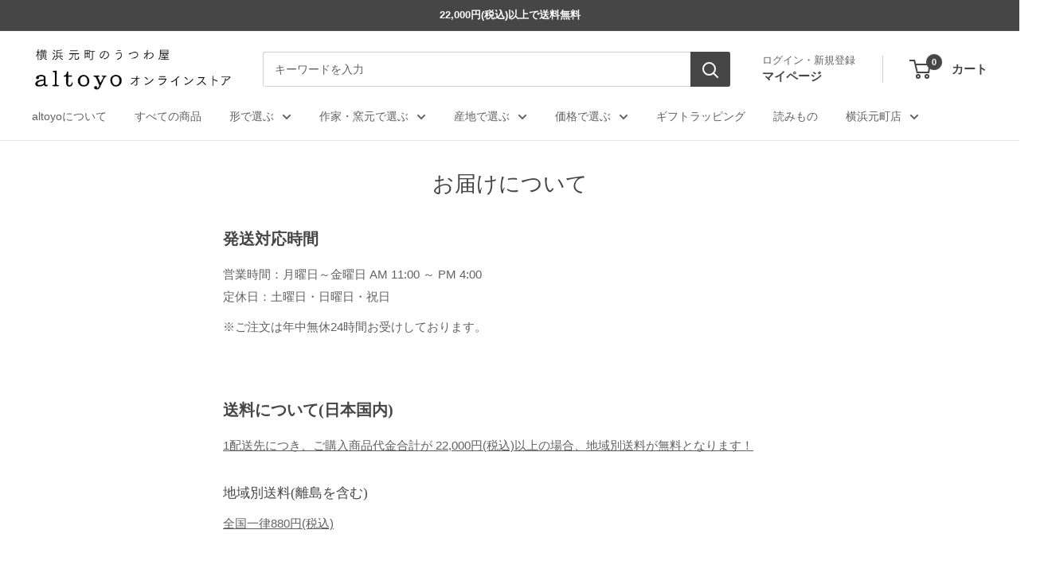

--- FILE ---
content_type: text/html; charset=utf-8
request_url: https://altoyo.com/pages/%E3%81%8A%E5%B1%8A%E3%81%91%E3%81%AB%E3%81%A4%E3%81%84%E3%81%A6
body_size: 35192
content:
<!doctype html>

<html class="no-js" lang="ja">
  <head>
    <meta charset="utf-8">
    <meta name="viewport" content="width=device-width, initial-scale=1.0, height=device-height, minimum-scale=1.0, maximum-scale=1.0">
    <meta name="theme-color" content="#464646">

    <title>お届けについて</title><meta name="description" content="発送対応時間 営業時間：月曜日～金曜日 AM 11:00 ～ PM 4:00定休日：土曜日・日曜日・祝日 ※ご注文は年中無休24時間お受けしております。   送料について(日本国内) 1配送先につき、ご購入商品代金合計が 22,000円(税込)以上の場合、地域別送料が無料となります！ 地域別送料(離島を含む) 全国一律880円(税込) 海外へのお届け 海外へのお届けは、別途ご相談ください。お問い合わせフォームはこちら   配送日時の指定について 配送日時の指定をご希望の場合には、カート内の「備考欄」にご記入ください。 配送日の指定 配送希望日につきましては、注文日より7日目以降の日付でご指定いただけます。離島へのお届けは、注文日より"><link rel="canonical" href="https://altoyo.com/pages/%e3%81%8a%e5%b1%8a%e3%81%91%e3%81%ab%e3%81%a4%e3%81%84%e3%81%a6"><link rel="shortcut icon" href="//altoyo.com/cdn/shop/files/favicon-96x96_96x96.png?v=1753337047" type="image/png"><link rel="preload" as="style" href="//altoyo.com/cdn/shop/t/45/assets/theme.css?v=92774160001663244131769226590">
    <link rel="preload" as="script" href="//altoyo.com/cdn/shop/t/45/assets/theme.js?v=100952596617660054121769226590">
    <link rel="preconnect" href="https://cdn.shopify.com">
    <link rel="preconnect" href="https://fonts.shopifycdn.com">
    <link rel="dns-prefetch" href="https://productreviews.shopifycdn.com">
    <link rel="dns-prefetch" href="https://ajax.googleapis.com">
    <link rel="dns-prefetch" href="https://maps.googleapis.com">
    <link rel="dns-prefetch" href="https://maps.gstatic.com">

    <meta property="og:type" content="website">
  <meta property="og:title" content="お届けについて"><meta property="og:description" content="発送対応時間 営業時間：月曜日～金曜日 AM 11:00 ～ PM 4:00定休日：土曜日・日曜日・祝日 ※ご注文は年中無休24時間お受けしております。   送料について(日本国内) 1配送先につき、ご購入商品代金合計が 22,000円(税込)以上の場合、地域別送料が無料となります！ 地域別送料(離島を含む) 全国一律880円(税込) 海外へのお届け 海外へのお届けは、別途ご相談ください。お問い合わせフォームはこちら   配送日時の指定について 配送日時の指定をご希望の場合には、カート内の「備考欄」にご記入ください。 配送日の指定 配送希望日につきましては、注文日より7日目以降の日付でご指定いただけます。離島へのお届けは、注文日より"><meta property="og:url" content="https://altoyo.com/pages/%e3%81%8a%e5%b1%8a%e3%81%91%e3%81%ab%e3%81%a4%e3%81%84%e3%81%a6">
<meta property="og:site_name" content="altoyo online store"><meta name="twitter:card" content="summary"><meta name="twitter:title" content="お届けについて">
  <meta name="twitter:description" content="発送対応時間 営業時間：月曜日～金曜日 AM 11:00 ～ PM 4:00定休日：土曜日・日曜日・祝日 ※ご注文は年中無休24時間お受けしております。   送料について(日本国内) 1配送先につき、ご購入商品代金合計が 22,000円(税込)以上の場合、地域別送料が無料となります！ 地域別送料(離島を含む) 全国一律880円(税込) 海外へのお届け 海外へのお届けは、別途ご相談ください。お問い合わせフォームはこちら   配送日時の指定について 配送日時の指定をご希望の場合には、カート内の「備考欄」にご記入ください。 配送日の指定 配送希望日につきましては、注文日より7日目以降の日付でご指定いただけます。離島へのお届けは、注文日より">
    <style>
  
  


  
  
  

  :root {
    --default-text-font-size : 15px;
    --base-text-font-size    : 14px;
    --heading-font-family    : "New York", Iowan Old Style, Apple Garamond, Baskerville, Times New Roman, Droid Serif, Times, Source Serif Pro, serif, Apple Color Emoji, Segoe UI Emoji, Segoe UI Symbol;
    --heading-font-weight    : 400;
    --heading-font-style     : normal;
    --text-font-family       : Helvetica, Arial, sans-serif;
    --text-font-weight       : 400;
    --text-font-style        : normal;
    --text-font-bolder-weight: bolder;
    --text-link-decoration   : underline;

    --text-color               : #616161;
    --text-color-rgb           : 97, 97, 97;
    --heading-color            : #464646;
    --border-color             : #e8e8e8;
    --border-color-rgb         : 232, 232, 232;
    --form-border-color        : #dbdbdb;
    --accent-color             : #464646;
    --accent-color-rgb         : 70, 70, 70;
    --link-color               : #3f6ab1;
    --link-color-hover         : #2b4879;
    --background               : rgba(0,0,0,0);
    --secondary-background     : #ffffff;
    --secondary-background-rgb : 255, 255, 255;
    --accent-background        : rgba(70, 70, 70, 0.08);

    --input-background: #ffffff;

    --error-color       : #cf0e0e;
    --error-background  : rgba(207, 14, 14, 0.07);
    --success-color     : #1c7b36;
    --success-background: rgba(28, 123, 54, 0.11);

    --primary-button-background      : #1c7b36;
    --primary-button-background-rgb  : 28, 123, 54;
    --primary-button-text-color      : #ffffff;
    --secondary-button-background    : #464646;
    --secondary-button-background-rgb: 70, 70, 70;
    --secondary-button-text-color    : #ffffff;

    --header-background      : #ffffff;
    --header-text-color      : #464646;
    --header-light-text-color: #616161;
    --header-border-color    : rgba(97, 97, 97, 0.3);
    --header-accent-color    : #464646;

    --footer-background-color:    #e8e8e8;
    --footer-heading-text-color:  #464646;
    --footer-body-text-color:     #464646;
    --footer-body-text-color-rgb: 70, 70, 70;
    --footer-accent-color:        #1c7b36;
    --footer-accent-color-rgb:    28, 123, 54;
    --footer-border:              none;
    
    --flickity-arrow-color: #b5b5b5;--product-on-sale-accent           : #464646;
    --product-on-sale-accent-rgb       : 70, 70, 70;
    --product-on-sale-color            : #ffffff;
    --product-in-stock-color           : #464646;
    --product-low-stock-color          : #464646;
    --product-sold-out-color           : #c4c4c4;
    --product-custom-label-1-background: #3f6ab1;
    --product-custom-label-1-color     : #ffffff;
    --product-custom-label-2-background: #8a44ae;
    --product-custom-label-2-color     : #ffffff;
    --product-review-star-color        : #ffbd00;

    --mobile-container-gutter : 20px;
    --desktop-container-gutter: 40px;

    /* Shopify related variables */
    --payment-terms-background-color: rgba(0,0,0,0);
  }
</style>

<script>
  // IE11 does not have support for CSS variables, so we have to polyfill them
  if (!(((window || {}).CSS || {}).supports && window.CSS.supports('(--a: 0)'))) {
    const script = document.createElement('script');
    script.type = 'text/javascript';
    script.src = 'https://cdn.jsdelivr.net/npm/css-vars-ponyfill@2';
    script.onload = function() {
      cssVars({});
    };

    document.getElementsByTagName('head')[0].appendChild(script);
  }
</script>


    <script>window.performance && window.performance.mark && window.performance.mark('shopify.content_for_header.start');</script><meta name="facebook-domain-verification" content="ljmci2hb5cekydm8wjlqekrhwtqjjz">
<meta name="google-site-verification" content="s9p9adaUqqL1QD3NZk-zkKeDgJxUvFViqt6lS8zYMFA">
<meta id="shopify-digital-wallet" name="shopify-digital-wallet" content="/28340519021/digital_wallets/dialog">
<meta name="shopify-checkout-api-token" content="dd0c145530e0bbf91c36b4aaad2e55b5">
<meta id="in-context-paypal-metadata" data-shop-id="28340519021" data-venmo-supported="false" data-environment="production" data-locale="ja_JP" data-paypal-v4="true" data-currency="JPY">
<link rel="alternate" hreflang="x-default" href="https://altoyo.com/pages/%E3%81%8A%E5%B1%8A%E3%81%91%E3%81%AB%E3%81%A4%E3%81%84%E3%81%A6">
<link rel="alternate" hreflang="ja" href="https://altoyo.com/pages/%E3%81%8A%E5%B1%8A%E3%81%91%E3%81%AB%E3%81%A4%E3%81%84%E3%81%A6">
<link rel="alternate" hreflang="ja-TW" href="https://altoyo.com/ja-tw/pages/%E3%81%8A%E5%B1%8A%E3%81%91%E3%81%AB%E3%81%A4%E3%81%84%E3%81%A6">
<link rel="alternate" hreflang="ja-CN" href="https://altoyo.com/ja-cn/pages/%E3%81%8A%E5%B1%8A%E3%81%91%E3%81%AB%E3%81%A4%E3%81%84%E3%81%A6">
<script async="async" src="/checkouts/internal/preloads.js?locale=ja-JP"></script>
<link rel="preconnect" href="https://shop.app" crossorigin="anonymous">
<script async="async" src="https://shop.app/checkouts/internal/preloads.js?locale=ja-JP&shop_id=28340519021" crossorigin="anonymous"></script>
<script id="apple-pay-shop-capabilities" type="application/json">{"shopId":28340519021,"countryCode":"JP","currencyCode":"JPY","merchantCapabilities":["supports3DS"],"merchantId":"gid:\/\/shopify\/Shop\/28340519021","merchantName":"altoyo online store","requiredBillingContactFields":["postalAddress","email"],"requiredShippingContactFields":["postalAddress","email"],"shippingType":"shipping","supportedNetworks":["visa","masterCard","amex","jcb","discover"],"total":{"type":"pending","label":"altoyo online store","amount":"1.00"},"shopifyPaymentsEnabled":true,"supportsSubscriptions":true}</script>
<script id="shopify-features" type="application/json">{"accessToken":"dd0c145530e0bbf91c36b4aaad2e55b5","betas":["rich-media-storefront-analytics"],"domain":"altoyo.com","predictiveSearch":false,"shopId":28340519021,"locale":"ja"}</script>
<script>var Shopify = Shopify || {};
Shopify.shop = "utsuwanosouko.myshopify.com";
Shopify.locale = "ja";
Shopify.currency = {"active":"JPY","rate":"1.0"};
Shopify.country = "JP";
Shopify.theme = {"name":"Warehouse LIVE 202509更新の更新されたコピー","id":143233384618,"schema_name":"Warehouse","schema_version":"6.8.0","theme_store_id":871,"role":"main"};
Shopify.theme.handle = "null";
Shopify.theme.style = {"id":null,"handle":null};
Shopify.cdnHost = "altoyo.com/cdn";
Shopify.routes = Shopify.routes || {};
Shopify.routes.root = "/";</script>
<script type="module">!function(o){(o.Shopify=o.Shopify||{}).modules=!0}(window);</script>
<script>!function(o){function n(){var o=[];function n(){o.push(Array.prototype.slice.apply(arguments))}return n.q=o,n}var t=o.Shopify=o.Shopify||{};t.loadFeatures=n(),t.autoloadFeatures=n()}(window);</script>
<script>
  window.ShopifyPay = window.ShopifyPay || {};
  window.ShopifyPay.apiHost = "shop.app\/pay";
  window.ShopifyPay.redirectState = null;
</script>
<script id="shop-js-analytics" type="application/json">{"pageType":"page"}</script>
<script defer="defer" async type="module" src="//altoyo.com/cdn/shopifycloud/shop-js/modules/v2/client.init-shop-cart-sync_CSE-8ASR.ja.esm.js"></script>
<script defer="defer" async type="module" src="//altoyo.com/cdn/shopifycloud/shop-js/modules/v2/chunk.common_DDD8GOhs.esm.js"></script>
<script defer="defer" async type="module" src="//altoyo.com/cdn/shopifycloud/shop-js/modules/v2/chunk.modal_B6JNj9sU.esm.js"></script>
<script type="module">
  await import("//altoyo.com/cdn/shopifycloud/shop-js/modules/v2/client.init-shop-cart-sync_CSE-8ASR.ja.esm.js");
await import("//altoyo.com/cdn/shopifycloud/shop-js/modules/v2/chunk.common_DDD8GOhs.esm.js");
await import("//altoyo.com/cdn/shopifycloud/shop-js/modules/v2/chunk.modal_B6JNj9sU.esm.js");

  window.Shopify.SignInWithShop?.initShopCartSync?.({"fedCMEnabled":true,"windoidEnabled":true});

</script>
<script>
  window.Shopify = window.Shopify || {};
  if (!window.Shopify.featureAssets) window.Shopify.featureAssets = {};
  window.Shopify.featureAssets['shop-js'] = {"shop-cart-sync":["modules/v2/client.shop-cart-sync_BCoLmxl3.ja.esm.js","modules/v2/chunk.common_DDD8GOhs.esm.js","modules/v2/chunk.modal_B6JNj9sU.esm.js"],"init-fed-cm":["modules/v2/client.init-fed-cm_BUzkuSqB.ja.esm.js","modules/v2/chunk.common_DDD8GOhs.esm.js","modules/v2/chunk.modal_B6JNj9sU.esm.js"],"init-shop-email-lookup-coordinator":["modules/v2/client.init-shop-email-lookup-coordinator_BW32axq4.ja.esm.js","modules/v2/chunk.common_DDD8GOhs.esm.js","modules/v2/chunk.modal_B6JNj9sU.esm.js"],"init-windoid":["modules/v2/client.init-windoid_BvNGLRkF.ja.esm.js","modules/v2/chunk.common_DDD8GOhs.esm.js","modules/v2/chunk.modal_B6JNj9sU.esm.js"],"shop-button":["modules/v2/client.shop-button_CH0XKSrs.ja.esm.js","modules/v2/chunk.common_DDD8GOhs.esm.js","modules/v2/chunk.modal_B6JNj9sU.esm.js"],"shop-cash-offers":["modules/v2/client.shop-cash-offers_DjoQtMHe.ja.esm.js","modules/v2/chunk.common_DDD8GOhs.esm.js","modules/v2/chunk.modal_B6JNj9sU.esm.js"],"shop-toast-manager":["modules/v2/client.shop-toast-manager_B8NLGr5M.ja.esm.js","modules/v2/chunk.common_DDD8GOhs.esm.js","modules/v2/chunk.modal_B6JNj9sU.esm.js"],"init-shop-cart-sync":["modules/v2/client.init-shop-cart-sync_CSE-8ASR.ja.esm.js","modules/v2/chunk.common_DDD8GOhs.esm.js","modules/v2/chunk.modal_B6JNj9sU.esm.js"],"init-customer-accounts-sign-up":["modules/v2/client.init-customer-accounts-sign-up_C-LwrDE-.ja.esm.js","modules/v2/client.shop-login-button_D0X6bVTm.ja.esm.js","modules/v2/chunk.common_DDD8GOhs.esm.js","modules/v2/chunk.modal_B6JNj9sU.esm.js"],"pay-button":["modules/v2/client.pay-button_imCDqct4.ja.esm.js","modules/v2/chunk.common_DDD8GOhs.esm.js","modules/v2/chunk.modal_B6JNj9sU.esm.js"],"init-customer-accounts":["modules/v2/client.init-customer-accounts_CxIJyI-K.ja.esm.js","modules/v2/client.shop-login-button_D0X6bVTm.ja.esm.js","modules/v2/chunk.common_DDD8GOhs.esm.js","modules/v2/chunk.modal_B6JNj9sU.esm.js"],"avatar":["modules/v2/client.avatar_BTnouDA3.ja.esm.js"],"init-shop-for-new-customer-accounts":["modules/v2/client.init-shop-for-new-customer-accounts_DRBL7B82.ja.esm.js","modules/v2/client.shop-login-button_D0X6bVTm.ja.esm.js","modules/v2/chunk.common_DDD8GOhs.esm.js","modules/v2/chunk.modal_B6JNj9sU.esm.js"],"shop-follow-button":["modules/v2/client.shop-follow-button_D610YzXR.ja.esm.js","modules/v2/chunk.common_DDD8GOhs.esm.js","modules/v2/chunk.modal_B6JNj9sU.esm.js"],"checkout-modal":["modules/v2/client.checkout-modal_NhzDspE5.ja.esm.js","modules/v2/chunk.common_DDD8GOhs.esm.js","modules/v2/chunk.modal_B6JNj9sU.esm.js"],"shop-login-button":["modules/v2/client.shop-login-button_D0X6bVTm.ja.esm.js","modules/v2/chunk.common_DDD8GOhs.esm.js","modules/v2/chunk.modal_B6JNj9sU.esm.js"],"lead-capture":["modules/v2/client.lead-capture_pLpCOlEn.ja.esm.js","modules/v2/chunk.common_DDD8GOhs.esm.js","modules/v2/chunk.modal_B6JNj9sU.esm.js"],"shop-login":["modules/v2/client.shop-login_DiHM-Diw.ja.esm.js","modules/v2/chunk.common_DDD8GOhs.esm.js","modules/v2/chunk.modal_B6JNj9sU.esm.js"],"payment-terms":["modules/v2/client.payment-terms_BdLTgEH_.ja.esm.js","modules/v2/chunk.common_DDD8GOhs.esm.js","modules/v2/chunk.modal_B6JNj9sU.esm.js"]};
</script>
<script>(function() {
  var isLoaded = false;
  function asyncLoad() {
    if (isLoaded) return;
    isLoaded = true;
    var urls = ["https:\/\/cdn.nfcube.com\/instafeed-62fbac8f6909ba244b736209397e14cd.js?shop=utsuwanosouko.myshopify.com"];
    for (var i = 0; i < urls.length; i++) {
      var s = document.createElement('script');
      s.type = 'text/javascript';
      s.async = true;
      s.src = urls[i];
      var x = document.getElementsByTagName('script')[0];
      x.parentNode.insertBefore(s, x);
    }
  };
  if(window.attachEvent) {
    window.attachEvent('onload', asyncLoad);
  } else {
    window.addEventListener('load', asyncLoad, false);
  }
})();</script>
<script id="__st">var __st={"a":28340519021,"offset":32400,"reqid":"70d89a0c-c92c-400d-baef-2b90f9205fa4-1769993930","pageurl":"altoyo.com\/pages\/%E3%81%8A%E5%B1%8A%E3%81%91%E3%81%AB%E3%81%A4%E3%81%84%E3%81%A6","s":"pages-92479389866","u":"ee3c06fdbc5c","p":"page","rtyp":"page","rid":92479389866};</script>
<script>window.ShopifyPaypalV4VisibilityTracking = true;</script>
<script id="captcha-bootstrap">!function(){'use strict';const t='contact',e='account',n='new_comment',o=[[t,t],['blogs',n],['comments',n],[t,'customer']],c=[[e,'customer_login'],[e,'guest_login'],[e,'recover_customer_password'],[e,'create_customer']],r=t=>t.map((([t,e])=>`form[action*='/${t}']:not([data-nocaptcha='true']) input[name='form_type'][value='${e}']`)).join(','),a=t=>()=>t?[...document.querySelectorAll(t)].map((t=>t.form)):[];function s(){const t=[...o],e=r(t);return a(e)}const i='password',u='form_key',d=['recaptcha-v3-token','g-recaptcha-response','h-captcha-response',i],f=()=>{try{return window.sessionStorage}catch{return}},m='__shopify_v',_=t=>t.elements[u];function p(t,e,n=!1){try{const o=window.sessionStorage,c=JSON.parse(o.getItem(e)),{data:r}=function(t){const{data:e,action:n}=t;return t[m]||n?{data:e,action:n}:{data:t,action:n}}(c);for(const[e,n]of Object.entries(r))t.elements[e]&&(t.elements[e].value=n);n&&o.removeItem(e)}catch(o){console.error('form repopulation failed',{error:o})}}const l='form_type',E='cptcha';function T(t){t.dataset[E]=!0}const w=window,h=w.document,L='Shopify',v='ce_forms',y='captcha';let A=!1;((t,e)=>{const n=(g='f06e6c50-85a8-45c8-87d0-21a2b65856fe',I='https://cdn.shopify.com/shopifycloud/storefront-forms-hcaptcha/ce_storefront_forms_captcha_hcaptcha.v1.5.2.iife.js',D={infoText:'hCaptchaによる保護',privacyText:'プライバシー',termsText:'利用規約'},(t,e,n)=>{const o=w[L][v],c=o.bindForm;if(c)return c(t,g,e,D).then(n);var r;o.q.push([[t,g,e,D],n]),r=I,A||(h.body.append(Object.assign(h.createElement('script'),{id:'captcha-provider',async:!0,src:r})),A=!0)});var g,I,D;w[L]=w[L]||{},w[L][v]=w[L][v]||{},w[L][v].q=[],w[L][y]=w[L][y]||{},w[L][y].protect=function(t,e){n(t,void 0,e),T(t)},Object.freeze(w[L][y]),function(t,e,n,w,h,L){const[v,y,A,g]=function(t,e,n){const i=e?o:[],u=t?c:[],d=[...i,...u],f=r(d),m=r(i),_=r(d.filter((([t,e])=>n.includes(e))));return[a(f),a(m),a(_),s()]}(w,h,L),I=t=>{const e=t.target;return e instanceof HTMLFormElement?e:e&&e.form},D=t=>v().includes(t);t.addEventListener('submit',(t=>{const e=I(t);if(!e)return;const n=D(e)&&!e.dataset.hcaptchaBound&&!e.dataset.recaptchaBound,o=_(e),c=g().includes(e)&&(!o||!o.value);(n||c)&&t.preventDefault(),c&&!n&&(function(t){try{if(!f())return;!function(t){const e=f();if(!e)return;const n=_(t);if(!n)return;const o=n.value;o&&e.removeItem(o)}(t);const e=Array.from(Array(32),(()=>Math.random().toString(36)[2])).join('');!function(t,e){_(t)||t.append(Object.assign(document.createElement('input'),{type:'hidden',name:u})),t.elements[u].value=e}(t,e),function(t,e){const n=f();if(!n)return;const o=[...t.querySelectorAll(`input[type='${i}']`)].map((({name:t})=>t)),c=[...d,...o],r={};for(const[a,s]of new FormData(t).entries())c.includes(a)||(r[a]=s);n.setItem(e,JSON.stringify({[m]:1,action:t.action,data:r}))}(t,e)}catch(e){console.error('failed to persist form',e)}}(e),e.submit())}));const S=(t,e)=>{t&&!t.dataset[E]&&(n(t,e.some((e=>e===t))),T(t))};for(const o of['focusin','change'])t.addEventListener(o,(t=>{const e=I(t);D(e)&&S(e,y())}));const B=e.get('form_key'),M=e.get(l),P=B&&M;t.addEventListener('DOMContentLoaded',(()=>{const t=y();if(P)for(const e of t)e.elements[l].value===M&&p(e,B);[...new Set([...A(),...v().filter((t=>'true'===t.dataset.shopifyCaptcha))])].forEach((e=>S(e,t)))}))}(h,new URLSearchParams(w.location.search),n,t,e,['guest_login'])})(!0,!0)}();</script>
<script integrity="sha256-4kQ18oKyAcykRKYeNunJcIwy7WH5gtpwJnB7kiuLZ1E=" data-source-attribution="shopify.loadfeatures" defer="defer" src="//altoyo.com/cdn/shopifycloud/storefront/assets/storefront/load_feature-a0a9edcb.js" crossorigin="anonymous"></script>
<script crossorigin="anonymous" defer="defer" src="//altoyo.com/cdn/shopifycloud/storefront/assets/shopify_pay/storefront-65b4c6d7.js?v=20250812"></script>
<script data-source-attribution="shopify.dynamic_checkout.dynamic.init">var Shopify=Shopify||{};Shopify.PaymentButton=Shopify.PaymentButton||{isStorefrontPortableWallets:!0,init:function(){window.Shopify.PaymentButton.init=function(){};var t=document.createElement("script");t.src="https://altoyo.com/cdn/shopifycloud/portable-wallets/latest/portable-wallets.ja.js",t.type="module",document.head.appendChild(t)}};
</script>
<script data-source-attribution="shopify.dynamic_checkout.buyer_consent">
  function portableWalletsHideBuyerConsent(e){var t=document.getElementById("shopify-buyer-consent"),n=document.getElementById("shopify-subscription-policy-button");t&&n&&(t.classList.add("hidden"),t.setAttribute("aria-hidden","true"),n.removeEventListener("click",e))}function portableWalletsShowBuyerConsent(e){var t=document.getElementById("shopify-buyer-consent"),n=document.getElementById("shopify-subscription-policy-button");t&&n&&(t.classList.remove("hidden"),t.removeAttribute("aria-hidden"),n.addEventListener("click",e))}window.Shopify?.PaymentButton&&(window.Shopify.PaymentButton.hideBuyerConsent=portableWalletsHideBuyerConsent,window.Shopify.PaymentButton.showBuyerConsent=portableWalletsShowBuyerConsent);
</script>
<script data-source-attribution="shopify.dynamic_checkout.cart.bootstrap">document.addEventListener("DOMContentLoaded",(function(){function t(){return document.querySelector("shopify-accelerated-checkout-cart, shopify-accelerated-checkout")}if(t())Shopify.PaymentButton.init();else{new MutationObserver((function(e,n){t()&&(Shopify.PaymentButton.init(),n.disconnect())})).observe(document.body,{childList:!0,subtree:!0})}}));
</script>
<link id="shopify-accelerated-checkout-styles" rel="stylesheet" media="screen" href="https://altoyo.com/cdn/shopifycloud/portable-wallets/latest/accelerated-checkout-backwards-compat.css" crossorigin="anonymous">
<style id="shopify-accelerated-checkout-cart">
        #shopify-buyer-consent {
  margin-top: 1em;
  display: inline-block;
  width: 100%;
}

#shopify-buyer-consent.hidden {
  display: none;
}

#shopify-subscription-policy-button {
  background: none;
  border: none;
  padding: 0;
  text-decoration: underline;
  font-size: inherit;
  cursor: pointer;
}

#shopify-subscription-policy-button::before {
  box-shadow: none;
}

      </style>

<script>window.performance && window.performance.mark && window.performance.mark('shopify.content_for_header.end');</script>

    <link rel="stylesheet" href="//altoyo.com/cdn/shop/t/45/assets/theme.css?v=92774160001663244131769226590">

    <script type="application/ld+json">
  {
    "@context": "https://schema.org",
    "@type": "BreadcrumbList",
    "itemListElement": [{
        "@type": "ListItem",
        "position": 1,
        "name": "ホーム",
        "item": "https://altoyo.com"
      },{
            "@type": "ListItem",
            "position": 2,
            "name": "お届けについて",
            "item": "https://altoyo.com/pages/%E3%81%8A%E5%B1%8A%E3%81%91%E3%81%AB%E3%81%A4%E3%81%84%E3%81%A6"
          }]
  }
</script>

    <script>
      // This allows to expose several variables to the global scope, to be used in scripts
      window.theme = {
        pageType: "page",
        cartCount: 0,
        moneyFormat: "{{amount_no_decimals}}円(税込)",
        moneyWithCurrencyFormat: "{{amount_no_decimals}} 円(税込)",
        currencyCodeEnabled: false,
        showDiscount: true,
        discountMode: "percentage",
        cartType: "page"
      };

      window.routes = {
        rootUrl: "\/",
        rootUrlWithoutSlash: '',
        cartUrl: "\/cart",
        cartAddUrl: "\/cart\/add",
        cartChangeUrl: "\/cart\/change",
        searchUrl: "\/search",
        productRecommendationsUrl: "\/recommendations\/products"
      };

      window.languages = {
        productRegularPrice: "通常価格",
        productSalePrice: "販売価格",
        collectionOnSaleLabel: "定価より約{{savings}}お得",
        productFormUnavailable: "利用できません",
        productFormAddToCart: "カートに入れる",
        productFormPreOrder: "予約注文",
        productFormSoldOut: "在庫なし",
        productAdded: "カートに追加されました",
        productAddedShort: "追加されました",
        shippingEstimatorNoResults: "住所への配送が見つかりませんでした。",
        shippingEstimatorOneResult: "住所には1つの配送料金があります：",
        shippingEstimatorMultipleResults: "住所には{{count}}の送料があります：",
        shippingEstimatorErrors: "エラー"
      };

      document.documentElement.className = document.documentElement.className.replace('no-js', 'js');
    </script><script src="//altoyo.com/cdn/shop/t/45/assets/theme.js?v=100952596617660054121769226590" defer></script>
    <script src="//altoyo.com/cdn/shop/t/45/assets/custom.js?v=102476495355921946141769226589" defer></script><script>
        (function () {
          window.onpageshow = function() {
            // We force re-freshing the cart content onpageshow, as most browsers will serve a cache copy when hitting the
            // back button, which cause staled data
            document.documentElement.dispatchEvent(new CustomEvent('cart:refresh', {
              bubbles: true,
              detail: {scrollToTop: false}
            }));
          };
        })();
      </script><!-- BEGIN app block: shopify://apps//blocks/embed/5c32e80d-58a7-4e80-805d-f1e065eedebf --><script
  id='marutto-affiliate-script'
  async
  
  
  src='https://asia-northeast1-affiliate-pr.cloudfunctions.net/script?shop=utsuwanosouko.myshopify.com&from_theme=true'
  
  
  type='text/javascript'
></script>


<!-- END app block --><script src="https://cdn.shopify.com/extensions/98609345-6027-4701-9e3f-4907c6a214d4/promolayer-11/assets/promolayer_loader.js" type="text/javascript" defer="defer"></script>
<meta property="og:image" content="https://cdn.shopify.com/s/files/1/0283/4051/9021/files/instagram02_6a0ab8d5-c743-46be-a27a-e3dabd178f5e.png?v=1620799085" />
<meta property="og:image:secure_url" content="https://cdn.shopify.com/s/files/1/0283/4051/9021/files/instagram02_6a0ab8d5-c743-46be-a27a-e3dabd178f5e.png?v=1620799085" />
<meta property="og:image:width" content="300" />
<meta property="og:image:height" content="300" />
<link href="https://monorail-edge.shopifysvc.com" rel="dns-prefetch">
<script>(function(){if ("sendBeacon" in navigator && "performance" in window) {try {var session_token_from_headers = performance.getEntriesByType('navigation')[0].serverTiming.find(x => x.name == '_s').description;} catch {var session_token_from_headers = undefined;}var session_cookie_matches = document.cookie.match(/_shopify_s=([^;]*)/);var session_token_from_cookie = session_cookie_matches && session_cookie_matches.length === 2 ? session_cookie_matches[1] : "";var session_token = session_token_from_headers || session_token_from_cookie || "";function handle_abandonment_event(e) {var entries = performance.getEntries().filter(function(entry) {return /monorail-edge.shopifysvc.com/.test(entry.name);});if (!window.abandonment_tracked && entries.length === 0) {window.abandonment_tracked = true;var currentMs = Date.now();var navigation_start = performance.timing.navigationStart;var payload = {shop_id: 28340519021,url: window.location.href,navigation_start,duration: currentMs - navigation_start,session_token,page_type: "page"};window.navigator.sendBeacon("https://monorail-edge.shopifysvc.com/v1/produce", JSON.stringify({schema_id: "online_store_buyer_site_abandonment/1.1",payload: payload,metadata: {event_created_at_ms: currentMs,event_sent_at_ms: currentMs}}));}}window.addEventListener('pagehide', handle_abandonment_event);}}());</script>
<script id="web-pixels-manager-setup">(function e(e,d,r,n,o){if(void 0===o&&(o={}),!Boolean(null===(a=null===(i=window.Shopify)||void 0===i?void 0:i.analytics)||void 0===a?void 0:a.replayQueue)){var i,a;window.Shopify=window.Shopify||{};var t=window.Shopify;t.analytics=t.analytics||{};var s=t.analytics;s.replayQueue=[],s.publish=function(e,d,r){return s.replayQueue.push([e,d,r]),!0};try{self.performance.mark("wpm:start")}catch(e){}var l=function(){var e={modern:/Edge?\/(1{2}[4-9]|1[2-9]\d|[2-9]\d{2}|\d{4,})\.\d+(\.\d+|)|Firefox\/(1{2}[4-9]|1[2-9]\d|[2-9]\d{2}|\d{4,})\.\d+(\.\d+|)|Chrom(ium|e)\/(9{2}|\d{3,})\.\d+(\.\d+|)|(Maci|X1{2}).+ Version\/(15\.\d+|(1[6-9]|[2-9]\d|\d{3,})\.\d+)([,.]\d+|)( \(\w+\)|)( Mobile\/\w+|) Safari\/|Chrome.+OPR\/(9{2}|\d{3,})\.\d+\.\d+|(CPU[ +]OS|iPhone[ +]OS|CPU[ +]iPhone|CPU IPhone OS|CPU iPad OS)[ +]+(15[._]\d+|(1[6-9]|[2-9]\d|\d{3,})[._]\d+)([._]\d+|)|Android:?[ /-](13[3-9]|1[4-9]\d|[2-9]\d{2}|\d{4,})(\.\d+|)(\.\d+|)|Android.+Firefox\/(13[5-9]|1[4-9]\d|[2-9]\d{2}|\d{4,})\.\d+(\.\d+|)|Android.+Chrom(ium|e)\/(13[3-9]|1[4-9]\d|[2-9]\d{2}|\d{4,})\.\d+(\.\d+|)|SamsungBrowser\/([2-9]\d|\d{3,})\.\d+/,legacy:/Edge?\/(1[6-9]|[2-9]\d|\d{3,})\.\d+(\.\d+|)|Firefox\/(5[4-9]|[6-9]\d|\d{3,})\.\d+(\.\d+|)|Chrom(ium|e)\/(5[1-9]|[6-9]\d|\d{3,})\.\d+(\.\d+|)([\d.]+$|.*Safari\/(?![\d.]+ Edge\/[\d.]+$))|(Maci|X1{2}).+ Version\/(10\.\d+|(1[1-9]|[2-9]\d|\d{3,})\.\d+)([,.]\d+|)( \(\w+\)|)( Mobile\/\w+|) Safari\/|Chrome.+OPR\/(3[89]|[4-9]\d|\d{3,})\.\d+\.\d+|(CPU[ +]OS|iPhone[ +]OS|CPU[ +]iPhone|CPU IPhone OS|CPU iPad OS)[ +]+(10[._]\d+|(1[1-9]|[2-9]\d|\d{3,})[._]\d+)([._]\d+|)|Android:?[ /-](13[3-9]|1[4-9]\d|[2-9]\d{2}|\d{4,})(\.\d+|)(\.\d+|)|Mobile Safari.+OPR\/([89]\d|\d{3,})\.\d+\.\d+|Android.+Firefox\/(13[5-9]|1[4-9]\d|[2-9]\d{2}|\d{4,})\.\d+(\.\d+|)|Android.+Chrom(ium|e)\/(13[3-9]|1[4-9]\d|[2-9]\d{2}|\d{4,})\.\d+(\.\d+|)|Android.+(UC? ?Browser|UCWEB|U3)[ /]?(15\.([5-9]|\d{2,})|(1[6-9]|[2-9]\d|\d{3,})\.\d+)\.\d+|SamsungBrowser\/(5\.\d+|([6-9]|\d{2,})\.\d+)|Android.+MQ{2}Browser\/(14(\.(9|\d{2,})|)|(1[5-9]|[2-9]\d|\d{3,})(\.\d+|))(\.\d+|)|K[Aa][Ii]OS\/(3\.\d+|([4-9]|\d{2,})\.\d+)(\.\d+|)/},d=e.modern,r=e.legacy,n=navigator.userAgent;return n.match(d)?"modern":n.match(r)?"legacy":"unknown"}(),u="modern"===l?"modern":"legacy",c=(null!=n?n:{modern:"",legacy:""})[u],f=function(e){return[e.baseUrl,"/wpm","/b",e.hashVersion,"modern"===e.buildTarget?"m":"l",".js"].join("")}({baseUrl:d,hashVersion:r,buildTarget:u}),m=function(e){var d=e.version,r=e.bundleTarget,n=e.surface,o=e.pageUrl,i=e.monorailEndpoint;return{emit:function(e){var a=e.status,t=e.errorMsg,s=(new Date).getTime(),l=JSON.stringify({metadata:{event_sent_at_ms:s},events:[{schema_id:"web_pixels_manager_load/3.1",payload:{version:d,bundle_target:r,page_url:o,status:a,surface:n,error_msg:t},metadata:{event_created_at_ms:s}}]});if(!i)return console&&console.warn&&console.warn("[Web Pixels Manager] No Monorail endpoint provided, skipping logging."),!1;try{return self.navigator.sendBeacon.bind(self.navigator)(i,l)}catch(e){}var u=new XMLHttpRequest;try{return u.open("POST",i,!0),u.setRequestHeader("Content-Type","text/plain"),u.send(l),!0}catch(e){return console&&console.warn&&console.warn("[Web Pixels Manager] Got an unhandled error while logging to Monorail."),!1}}}}({version:r,bundleTarget:l,surface:e.surface,pageUrl:self.location.href,monorailEndpoint:e.monorailEndpoint});try{o.browserTarget=l,function(e){var d=e.src,r=e.async,n=void 0===r||r,o=e.onload,i=e.onerror,a=e.sri,t=e.scriptDataAttributes,s=void 0===t?{}:t,l=document.createElement("script"),u=document.querySelector("head"),c=document.querySelector("body");if(l.async=n,l.src=d,a&&(l.integrity=a,l.crossOrigin="anonymous"),s)for(var f in s)if(Object.prototype.hasOwnProperty.call(s,f))try{l.dataset[f]=s[f]}catch(e){}if(o&&l.addEventListener("load",o),i&&l.addEventListener("error",i),u)u.appendChild(l);else{if(!c)throw new Error("Did not find a head or body element to append the script");c.appendChild(l)}}({src:f,async:!0,onload:function(){if(!function(){var e,d;return Boolean(null===(d=null===(e=window.Shopify)||void 0===e?void 0:e.analytics)||void 0===d?void 0:d.initialized)}()){var d=window.webPixelsManager.init(e)||void 0;if(d){var r=window.Shopify.analytics;r.replayQueue.forEach((function(e){var r=e[0],n=e[1],o=e[2];d.publishCustomEvent(r,n,o)})),r.replayQueue=[],r.publish=d.publishCustomEvent,r.visitor=d.visitor,r.initialized=!0}}},onerror:function(){return m.emit({status:"failed",errorMsg:"".concat(f," has failed to load")})},sri:function(e){var d=/^sha384-[A-Za-z0-9+/=]+$/;return"string"==typeof e&&d.test(e)}(c)?c:"",scriptDataAttributes:o}),m.emit({status:"loading"})}catch(e){m.emit({status:"failed",errorMsg:(null==e?void 0:e.message)||"Unknown error"})}}})({shopId: 28340519021,storefrontBaseUrl: "https://altoyo.com",extensionsBaseUrl: "https://extensions.shopifycdn.com/cdn/shopifycloud/web-pixels-manager",monorailEndpoint: "https://monorail-edge.shopifysvc.com/unstable/produce_batch",surface: "storefront-renderer",enabledBetaFlags: ["2dca8a86"],webPixelsConfigList: [{"id":"397312170","configuration":"{\"config\":\"{\\\"google_tag_ids\\\":[\\\"G-X2BVKCG8Y1\\\",\\\"GT-M6PH3FJ\\\"],\\\"target_country\\\":\\\"JP\\\",\\\"gtag_events\\\":[{\\\"type\\\":\\\"search\\\",\\\"action_label\\\":\\\"G-X2BVKCG8Y1\\\"},{\\\"type\\\":\\\"begin_checkout\\\",\\\"action_label\\\":\\\"G-X2BVKCG8Y1\\\"},{\\\"type\\\":\\\"view_item\\\",\\\"action_label\\\":[\\\"G-X2BVKCG8Y1\\\",\\\"MC-FHC11Y8DPP\\\"]},{\\\"type\\\":\\\"purchase\\\",\\\"action_label\\\":[\\\"G-X2BVKCG8Y1\\\",\\\"MC-FHC11Y8DPP\\\"]},{\\\"type\\\":\\\"page_view\\\",\\\"action_label\\\":[\\\"G-X2BVKCG8Y1\\\",\\\"MC-FHC11Y8DPP\\\"]},{\\\"type\\\":\\\"add_payment_info\\\",\\\"action_label\\\":\\\"G-X2BVKCG8Y1\\\"},{\\\"type\\\":\\\"add_to_cart\\\",\\\"action_label\\\":\\\"G-X2BVKCG8Y1\\\"}],\\\"enable_monitoring_mode\\\":false}\"}","eventPayloadVersion":"v1","runtimeContext":"OPEN","scriptVersion":"b2a88bafab3e21179ed38636efcd8a93","type":"APP","apiClientId":1780363,"privacyPurposes":[],"dataSharingAdjustments":{"protectedCustomerApprovalScopes":["read_customer_address","read_customer_email","read_customer_name","read_customer_personal_data","read_customer_phone"]}},{"id":"299499690","configuration":"{\"functionURL\":\"https:\\\/\\\/asia-northeast1-affiliate-pr.cloudfunctions.net\"}","eventPayloadVersion":"v1","runtimeContext":"STRICT","scriptVersion":"94e189d195a300e0c3f85445a9e8e697","type":"APP","apiClientId":4026747,"privacyPurposes":["ANALYTICS","MARKETING","SALE_OF_DATA"],"dataSharingAdjustments":{"protectedCustomerApprovalScopes":["read_customer_address","read_customer_email","read_customer_name","read_customer_personal_data","read_customer_phone"]}},{"id":"181141674","configuration":"{\"pixel_id\":\"942055699790618\",\"pixel_type\":\"facebook_pixel\",\"metaapp_system_user_token\":\"-\"}","eventPayloadVersion":"v1","runtimeContext":"OPEN","scriptVersion":"ca16bc87fe92b6042fbaa3acc2fbdaa6","type":"APP","apiClientId":2329312,"privacyPurposes":["ANALYTICS","MARKETING","SALE_OF_DATA"],"dataSharingAdjustments":{"protectedCustomerApprovalScopes":["read_customer_address","read_customer_email","read_customer_name","read_customer_personal_data","read_customer_phone"]}},{"id":"shopify-app-pixel","configuration":"{}","eventPayloadVersion":"v1","runtimeContext":"STRICT","scriptVersion":"0450","apiClientId":"shopify-pixel","type":"APP","privacyPurposes":["ANALYTICS","MARKETING"]},{"id":"shopify-custom-pixel","eventPayloadVersion":"v1","runtimeContext":"LAX","scriptVersion":"0450","apiClientId":"shopify-pixel","type":"CUSTOM","privacyPurposes":["ANALYTICS","MARKETING"]}],isMerchantRequest: false,initData: {"shop":{"name":"altoyo online store","paymentSettings":{"currencyCode":"JPY"},"myshopifyDomain":"utsuwanosouko.myshopify.com","countryCode":"JP","storefrontUrl":"https:\/\/altoyo.com"},"customer":null,"cart":null,"checkout":null,"productVariants":[],"purchasingCompany":null},},"https://altoyo.com/cdn","1d2a099fw23dfb22ep557258f5m7a2edbae",{"modern":"","legacy":""},{"shopId":"28340519021","storefrontBaseUrl":"https:\/\/altoyo.com","extensionBaseUrl":"https:\/\/extensions.shopifycdn.com\/cdn\/shopifycloud\/web-pixels-manager","surface":"storefront-renderer","enabledBetaFlags":"[\"2dca8a86\"]","isMerchantRequest":"false","hashVersion":"1d2a099fw23dfb22ep557258f5m7a2edbae","publish":"custom","events":"[[\"page_viewed\",{}]]"});</script><script>
  window.ShopifyAnalytics = window.ShopifyAnalytics || {};
  window.ShopifyAnalytics.meta = window.ShopifyAnalytics.meta || {};
  window.ShopifyAnalytics.meta.currency = 'JPY';
  var meta = {"page":{"pageType":"page","resourceType":"page","resourceId":92479389866,"requestId":"70d89a0c-c92c-400d-baef-2b90f9205fa4-1769993930"}};
  for (var attr in meta) {
    window.ShopifyAnalytics.meta[attr] = meta[attr];
  }
</script>
<script class="analytics">
  (function () {
    var customDocumentWrite = function(content) {
      var jquery = null;

      if (window.jQuery) {
        jquery = window.jQuery;
      } else if (window.Checkout && window.Checkout.$) {
        jquery = window.Checkout.$;
      }

      if (jquery) {
        jquery('body').append(content);
      }
    };

    var hasLoggedConversion = function(token) {
      if (token) {
        return document.cookie.indexOf('loggedConversion=' + token) !== -1;
      }
      return false;
    }

    var setCookieIfConversion = function(token) {
      if (token) {
        var twoMonthsFromNow = new Date(Date.now());
        twoMonthsFromNow.setMonth(twoMonthsFromNow.getMonth() + 2);

        document.cookie = 'loggedConversion=' + token + '; expires=' + twoMonthsFromNow;
      }
    }

    var trekkie = window.ShopifyAnalytics.lib = window.trekkie = window.trekkie || [];
    if (trekkie.integrations) {
      return;
    }
    trekkie.methods = [
      'identify',
      'page',
      'ready',
      'track',
      'trackForm',
      'trackLink'
    ];
    trekkie.factory = function(method) {
      return function() {
        var args = Array.prototype.slice.call(arguments);
        args.unshift(method);
        trekkie.push(args);
        return trekkie;
      };
    };
    for (var i = 0; i < trekkie.methods.length; i++) {
      var key = trekkie.methods[i];
      trekkie[key] = trekkie.factory(key);
    }
    trekkie.load = function(config) {
      trekkie.config = config || {};
      trekkie.config.initialDocumentCookie = document.cookie;
      var first = document.getElementsByTagName('script')[0];
      var script = document.createElement('script');
      script.type = 'text/javascript';
      script.onerror = function(e) {
        var scriptFallback = document.createElement('script');
        scriptFallback.type = 'text/javascript';
        scriptFallback.onerror = function(error) {
                var Monorail = {
      produce: function produce(monorailDomain, schemaId, payload) {
        var currentMs = new Date().getTime();
        var event = {
          schema_id: schemaId,
          payload: payload,
          metadata: {
            event_created_at_ms: currentMs,
            event_sent_at_ms: currentMs
          }
        };
        return Monorail.sendRequest("https://" + monorailDomain + "/v1/produce", JSON.stringify(event));
      },
      sendRequest: function sendRequest(endpointUrl, payload) {
        // Try the sendBeacon API
        if (window && window.navigator && typeof window.navigator.sendBeacon === 'function' && typeof window.Blob === 'function' && !Monorail.isIos12()) {
          var blobData = new window.Blob([payload], {
            type: 'text/plain'
          });

          if (window.navigator.sendBeacon(endpointUrl, blobData)) {
            return true;
          } // sendBeacon was not successful

        } // XHR beacon

        var xhr = new XMLHttpRequest();

        try {
          xhr.open('POST', endpointUrl);
          xhr.setRequestHeader('Content-Type', 'text/plain');
          xhr.send(payload);
        } catch (e) {
          console.log(e);
        }

        return false;
      },
      isIos12: function isIos12() {
        return window.navigator.userAgent.lastIndexOf('iPhone; CPU iPhone OS 12_') !== -1 || window.navigator.userAgent.lastIndexOf('iPad; CPU OS 12_') !== -1;
      }
    };
    Monorail.produce('monorail-edge.shopifysvc.com',
      'trekkie_storefront_load_errors/1.1',
      {shop_id: 28340519021,
      theme_id: 143233384618,
      app_name: "storefront",
      context_url: window.location.href,
      source_url: "//altoyo.com/cdn/s/trekkie.storefront.c59ea00e0474b293ae6629561379568a2d7c4bba.min.js"});

        };
        scriptFallback.async = true;
        scriptFallback.src = '//altoyo.com/cdn/s/trekkie.storefront.c59ea00e0474b293ae6629561379568a2d7c4bba.min.js';
        first.parentNode.insertBefore(scriptFallback, first);
      };
      script.async = true;
      script.src = '//altoyo.com/cdn/s/trekkie.storefront.c59ea00e0474b293ae6629561379568a2d7c4bba.min.js';
      first.parentNode.insertBefore(script, first);
    };
    trekkie.load(
      {"Trekkie":{"appName":"storefront","development":false,"defaultAttributes":{"shopId":28340519021,"isMerchantRequest":null,"themeId":143233384618,"themeCityHash":"15672309565717904468","contentLanguage":"ja","currency":"JPY","eventMetadataId":"49e947cb-644a-4cd4-81de-f44f77f4b857"},"isServerSideCookieWritingEnabled":true,"monorailRegion":"shop_domain","enabledBetaFlags":["65f19447","b5387b81"]},"Session Attribution":{},"S2S":{"facebookCapiEnabled":true,"source":"trekkie-storefront-renderer","apiClientId":580111}}
    );

    var loaded = false;
    trekkie.ready(function() {
      if (loaded) return;
      loaded = true;

      window.ShopifyAnalytics.lib = window.trekkie;

      var originalDocumentWrite = document.write;
      document.write = customDocumentWrite;
      try { window.ShopifyAnalytics.merchantGoogleAnalytics.call(this); } catch(error) {};
      document.write = originalDocumentWrite;

      window.ShopifyAnalytics.lib.page(null,{"pageType":"page","resourceType":"page","resourceId":92479389866,"requestId":"70d89a0c-c92c-400d-baef-2b90f9205fa4-1769993930","shopifyEmitted":true});

      var match = window.location.pathname.match(/checkouts\/(.+)\/(thank_you|post_purchase)/)
      var token = match? match[1]: undefined;
      if (!hasLoggedConversion(token)) {
        setCookieIfConversion(token);
        
      }
    });


        var eventsListenerScript = document.createElement('script');
        eventsListenerScript.async = true;
        eventsListenerScript.src = "//altoyo.com/cdn/shopifycloud/storefront/assets/shop_events_listener-3da45d37.js";
        document.getElementsByTagName('head')[0].appendChild(eventsListenerScript);

})();</script>
  <script>
  if (!window.ga || (window.ga && typeof window.ga !== 'function')) {
    window.ga = function ga() {
      (window.ga.q = window.ga.q || []).push(arguments);
      if (window.Shopify && window.Shopify.analytics && typeof window.Shopify.analytics.publish === 'function') {
        window.Shopify.analytics.publish("ga_stub_called", {}, {sendTo: "google_osp_migration"});
      }
      console.error("Shopify's Google Analytics stub called with:", Array.from(arguments), "\nSee https://help.shopify.com/manual/promoting-marketing/pixels/pixel-migration#google for more information.");
    };
    if (window.Shopify && window.Shopify.analytics && typeof window.Shopify.analytics.publish === 'function') {
      window.Shopify.analytics.publish("ga_stub_initialized", {}, {sendTo: "google_osp_migration"});
    }
  }
</script>
<script
  defer
  src="https://altoyo.com/cdn/shopifycloud/perf-kit/shopify-perf-kit-3.1.0.min.js"
  data-application="storefront-renderer"
  data-shop-id="28340519021"
  data-render-region="gcp-us-central1"
  data-page-type="page"
  data-theme-instance-id="143233384618"
  data-theme-name="Warehouse"
  data-theme-version="6.8.0"
  data-monorail-region="shop_domain"
  data-resource-timing-sampling-rate="10"
  data-shs="true"
  data-shs-beacon="true"
  data-shs-export-with-fetch="true"
  data-shs-logs-sample-rate="1"
  data-shs-beacon-endpoint="https://altoyo.com/api/collect"
></script>
</head>

  <body class="warehouse--v4 features--animate-zoom template-page " data-instant-intensity="viewport"><svg class="visually-hidden">
      <linearGradient id="rating-star-gradient-half">
        <stop offset="50%" stop-color="var(--product-review-star-color)" />
        <stop offset="50%" stop-color="rgba(var(--text-color-rgb), .4)" stop-opacity="0.4" />
      </linearGradient>
    </svg>

    <a href="#main" class="visually-hidden skip-to-content">コンテンツにスキップする</a>
    <span class="loading-bar"></span><!-- BEGIN sections: header-group -->
<div id="shopify-section-sections--18494466490538__announcement-bar" class="shopify-section shopify-section-group-header-group shopify-section--announcement-bar"><section data-section-id="sections--18494466490538__announcement-bar" data-section-type="announcement-bar" data-section-settings="{
  &quot;showNewsletter&quot;: false
}"><div class="announcement-bar">
    <div class="container">
      <div class="announcement-bar__inner"><a href="#" class="announcement-bar__content announcement-bar__content--center">22,000円(税込)以上で送料無料</a></div>
    </div>
  </div>
</section>

<style>
  .announcement-bar {
    background: #464646;
    color: #ffffff;
  }
</style>

<script>document.documentElement.style.removeProperty('--announcement-bar-button-width');document.documentElement.style.setProperty('--announcement-bar-height', document.getElementById('shopify-section-sections--18494466490538__announcement-bar').clientHeight + 'px');
</script>

</div><div id="shopify-section-sections--18494466490538__header" class="shopify-section shopify-section-group-header-group shopify-section__header"><section data-section-id="sections--18494466490538__header" data-section-type="header" data-section-settings="{
  &quot;navigationLayout&quot;: &quot;inline&quot;,
  &quot;desktopOpenTrigger&quot;: &quot;hover&quot;,
  &quot;useStickyHeader&quot;: true
}">
  <header class="header header--inline header--search-expanded" role="banner">
    <div class="container">
      <div class="header__inner"><nav class="header__mobile-nav hidden-lap-and-up">
            <button class="header__mobile-nav-toggle icon-state touch-area" data-action="toggle-menu" aria-expanded="false" aria-haspopup="true" aria-controls="mobile-menu" aria-label="メニューを開く">
              <span class="icon-state__primary"><svg focusable="false" class="icon icon--hamburger-mobile " viewBox="0 0 20 16" role="presentation">
      <path d="M0 14h20v2H0v-2zM0 0h20v2H0V0zm0 7h20v2H0V7z" fill="currentColor" fill-rule="evenodd"></path>
    </svg></span>
              <span class="icon-state__secondary"><svg focusable="false" class="icon icon--close " viewBox="0 0 19 19" role="presentation">
      <path d="M9.1923882 8.39339828l7.7781745-7.7781746 1.4142136 1.41421357-7.7781746 7.77817459 7.7781746 7.77817456L16.9705627 19l-7.7781745-7.7781746L1.41421356 19 0 17.5857864l7.7781746-7.77817456L0 2.02943725 1.41421356.61522369 9.1923882 8.39339828z" fill="currentColor" fill-rule="evenodd"></path>
    </svg></span>
            </button><div id="mobile-menu" class="mobile-menu" aria-hidden="true"><svg focusable="false" class="icon icon--nav-triangle-borderless " viewBox="0 0 20 9" role="presentation">
      <path d="M.47108938 9c.2694725-.26871321.57077721-.56867841.90388257-.89986354C3.12384116 6.36134886 5.74788116 3.76338565 9.2467995.30653888c.4145057-.4095171 1.0844277-.40860098 1.4977971.00205122L19.4935156 9H.47108938z" fill="#ffffff"></path>
    </svg><div class="mobile-menu__inner">
    <div class="mobile-menu__panel">
      <div class="mobile-menu__section">
        <ul class="mobile-menu__nav" data-type="menu" role="list"><li class="mobile-menu__nav-item"><a href="/pages/about-altoyo" class="mobile-menu__nav-link" data-type="menuitem">altoyoについて</a></li><li class="mobile-menu__nav-item"><a href="/collections/products_all" class="mobile-menu__nav-link" data-type="menuitem">すべての商品</a></li><li class="mobile-menu__nav-item"><button class="mobile-menu__nav-link" data-type="menuitem" aria-haspopup="true" aria-expanded="false" aria-controls="mobile-panel-2" data-action="open-panel">形で選ぶ<svg focusable="false" class="icon icon--arrow-right " viewBox="0 0 8 12" role="presentation">
      <path stroke="currentColor" stroke-width="2" d="M2 2l4 4-4 4" fill="none" stroke-linecap="square"></path>
    </svg></button></li><li class="mobile-menu__nav-item"><button class="mobile-menu__nav-link" data-type="menuitem" aria-haspopup="true" aria-expanded="false" aria-controls="mobile-panel-3" data-action="open-panel">作家・窯元で選ぶ<svg focusable="false" class="icon icon--arrow-right " viewBox="0 0 8 12" role="presentation">
      <path stroke="currentColor" stroke-width="2" d="M2 2l4 4-4 4" fill="none" stroke-linecap="square"></path>
    </svg></button></li><li class="mobile-menu__nav-item"><button class="mobile-menu__nav-link" data-type="menuitem" aria-haspopup="true" aria-expanded="false" aria-controls="mobile-panel-4" data-action="open-panel">産地で選ぶ<svg focusable="false" class="icon icon--arrow-right " viewBox="0 0 8 12" role="presentation">
      <path stroke="currentColor" stroke-width="2" d="M2 2l4 4-4 4" fill="none" stroke-linecap="square"></path>
    </svg></button></li><li class="mobile-menu__nav-item"><button class="mobile-menu__nav-link" data-type="menuitem" aria-haspopup="true" aria-expanded="false" aria-controls="mobile-panel-5" data-action="open-panel">価格で選ぶ<svg focusable="false" class="icon icon--arrow-right " viewBox="0 0 8 12" role="presentation">
      <path stroke="currentColor" stroke-width="2" d="M2 2l4 4-4 4" fill="none" stroke-linecap="square"></path>
    </svg></button></li><li class="mobile-menu__nav-item"><a href="/products/gift-1" class="mobile-menu__nav-link" data-type="menuitem">ギフトラッピング</a></li><li class="mobile-menu__nav-item"><a href="https://altoyo.net/" class="mobile-menu__nav-link" data-type="menuitem">読みもの</a></li><li class="mobile-menu__nav-item"><button class="mobile-menu__nav-link" data-type="menuitem" aria-haspopup="true" aria-expanded="false" aria-controls="mobile-panel-8" data-action="open-panel">横浜元町店<svg focusable="false" class="icon icon--arrow-right " viewBox="0 0 8 12" role="presentation">
      <path stroke="currentColor" stroke-width="2" d="M2 2l4 4-4 4" fill="none" stroke-linecap="square"></path>
    </svg></button></li></ul>
      </div><div class="mobile-menu__section mobile-menu__section--loose">
          <p class="mobile-menu__section-title heading h5"></p><ul class="social-media__item-list social-media__item-list--stack list--unstyled" role="list">
    <li class="social-media__item social-media__item--facebook">
      <a href="https://www.facebook.com/altoyo.motomachi" target="_blank" rel="noopener" aria-label="Facebookでフォロー"><svg focusable="false" class="icon icon--facebook " viewBox="0 0 30 30">
      <path d="M15 30C6.71572875 30 0 23.2842712 0 15 0 6.71572875 6.71572875 0 15 0c8.2842712 0 15 6.71572875 15 15 0 8.2842712-6.7157288 15-15 15zm3.2142857-17.1429611h-2.1428678v-2.1425646c0-.5852979.8203285-1.07160109 1.0714928-1.07160109h1.071375v-2.1428925h-2.1428678c-2.3564786 0-3.2142536 1.98610393-3.2142536 3.21449359v2.1425646h-1.0714822l.0032143 2.1528011 1.0682679-.0099086v7.499969h3.2142536v-7.499969h2.1428678v-2.1428925z" fill="currentColor" fill-rule="evenodd"></path>
    </svg>Facebook</a>
    </li>

    
<li class="social-media__item social-media__item--twitter">
      <a href="https://twitter.com/altoyo_store" target="_blank" rel="noopener" aria-label="Twitterでフォロー"><svg focusable="false" fill="none" class="icon icon--twitter " role="presentation" viewBox="0 0 30 30">
      <path fill-rule="evenodd" clip-rule="evenodd" d="M30 15c0 8.284-6.716 15-15 15-8.284 0-15-6.716-15-15C0 6.716 6.716 0 15 0c8.284 0 15 6.716 15 15Zm-8.427-7h-2.375l-3.914 4.473L11.901 8H7l5.856 7.657L7.306 22h2.376l4.284-4.894L17.709 22h4.78l-6.105-8.07L21.573 8ZM19.68 20.578h-1.316L9.774 9.347h1.412l8.494 11.231Z" fill="currentColor"/>
    </svg>Twitter</a>
    </li>

    
<li class="social-media__item social-media__item--instagram">
      <a href="https://www.instagram.com/altoyo_onlinestore" target="_blank" rel="noopener" aria-label="Instagramでフォロー"><svg focusable="false" class="icon icon--instagram " role="presentation" viewBox="0 0 30 30">
      <path d="M15 30C6.71572875 30 0 23.2842712 0 15 0 6.71572875 6.71572875 0 15 0c8.2842712 0 15 6.71572875 15 15 0 8.2842712-6.7157288 15-15 15zm.0000159-23.03571429c-2.1823849 0-2.4560363.00925037-3.3131306.0483571-.8553081.03901103-1.4394529.17486384-1.9505835.37352345-.52841925.20532625-.9765517.48009406-1.42331254.926823-.44672894.44676084-.72149675.89489329-.926823 1.42331254-.19865961.5111306-.33451242 1.0952754-.37352345 1.9505835-.03910673.8570943-.0483571 1.1307457-.0483571 3.3131306 0 2.1823531.00925037 2.4560045.0483571 3.3130988.03901103.8553081.17486384 1.4394529.37352345 1.9505835.20532625.5284193.48009406.9765517.926823 1.4233125.44676084.446729.89489329.7214968 1.42331254.9268549.5111306.1986278 1.0952754.3344806 1.9505835.3734916.8570943.0391067 1.1307457.0483571 3.3131306.0483571 2.1823531 0 2.4560045-.0092504 3.3130988-.0483571.8553081-.039011 1.4394529-.1748638 1.9505835-.3734916.5284193-.2053581.9765517-.4801259 1.4233125-.9268549.446729-.4467608.7214968-.8948932.9268549-1.4233125.1986278-.5111306.3344806-1.0952754.3734916-1.9505835.0391067-.8570943.0483571-1.1307457.0483571-3.3130988 0-2.1823849-.0092504-2.4560363-.0483571-3.3131306-.039011-.8553081-.1748638-1.4394529-.3734916-1.9505835-.2053581-.52841925-.4801259-.9765517-.9268549-1.42331254-.4467608-.44672894-.8948932-.72149675-1.4233125-.926823-.5111306-.19865961-1.0952754-.33451242-1.9505835-.37352345-.8570943-.03910673-1.1307457-.0483571-3.3130988-.0483571zm0 1.44787387c2.1456068 0 2.3997686.00819774 3.2471022.04685789.7834742.03572556 1.2089592.1666342 1.4921162.27668167.3750864.14577303.6427729.31990322.9239522.60111439.2812111.28117926.4553413.54886575.6011144.92395217.1100474.283157.2409561.708642.2766816 1.4921162.0386602.8473336.0468579 1.1014954.0468579 3.247134 0 2.1456068-.0081977 2.3997686-.0468579 3.2471022-.0357255.7834742-.1666342 1.2089592-.2766816 1.4921162-.1457731.3750864-.3199033.6427729-.6011144.9239522-.2811793.2812111-.5488658.4553413-.9239522.6011144-.283157.1100474-.708642.2409561-1.4921162.2766816-.847206.0386602-1.1013359.0468579-3.2471022.0468579-2.1457981 0-2.3998961-.0081977-3.247134-.0468579-.7834742-.0357255-1.2089592-.1666342-1.4921162-.2766816-.37508642-.1457731-.64277291-.3199033-.92395217-.6011144-.28117927-.2811793-.45534136-.5488658-.60111439-.9239522-.11004747-.283157-.24095611-.708642-.27668167-1.4921162-.03866015-.8473336-.04685789-1.1014954-.04685789-3.2471022 0-2.1456386.00819774-2.3998004.04685789-3.247134.03572556-.7834742.1666342-1.2089592.27668167-1.4921162.14577303-.37508642.31990322-.64277291.60111439-.92395217.28117926-.28121117.54886575-.45534136.92395217-.60111439.283157-.11004747.708642-.24095611 1.4921162-.27668167.8473336-.03866015 1.1014954-.04685789 3.247134-.04685789zm0 9.26641182c-1.479357 0-2.6785873-1.1992303-2.6785873-2.6785555 0-1.479357 1.1992303-2.6785873 2.6785873-2.6785873 1.4793252 0 2.6785555 1.1992303 2.6785555 2.6785873 0 1.4793252-1.1992303 2.6785555-2.6785555 2.6785555zm0-6.8050167c-2.2790034 0-4.1264612 1.8474578-4.1264612 4.1264612 0 2.2789716 1.8474578 4.1264294 4.1264612 4.1264294 2.2789716 0 4.1264294-1.8474578 4.1264294-4.1264294 0-2.2790034-1.8474578-4.1264612-4.1264294-4.1264612zm5.2537621-.1630297c0-.532566-.431737-.96430298-.964303-.96430298-.532534 0-.964271.43173698-.964271.96430298 0 .5325659.431737.964271.964271.964271.532566 0 .964303-.4317051.964303-.964271z" fill="currentColor" fill-rule="evenodd"></path>
    </svg>Instagram</a>
    </li>

    
<li class="social-media__item social-media__item--pinterest">
      <a href="https://www.pinterest.jp/altoyo_store" target="_blank" rel="noopener" aria-label="Pinterestでフォロー"><svg focusable="false" class="icon icon--pinterest " role="presentation" viewBox="0 0 30 30">
      <path d="M15 30C6.71572875 30 0 23.2842712 0 15 0 6.71572875 6.71572875 0 15 0c8.2842712 0 15 6.71572875 15 15 0 8.2842712-6.7157288 15-15 15zm-.4492946-22.49876954c-.3287968.04238918-.6577148.08477836-.9865116.12714793-.619603.15784625-1.2950238.30765013-1.7959124.60980792-1.3367356.80672832-2.26284291 1.74754848-2.88355361 3.27881599-.1001431.247352-.10374313.4870343-.17702448.7625149-.47574032 1.7840923.36779138 3.6310327 1.39120339 4.2696951.1968419.1231267.6448551.3405257.8093833.0511377.0909873-.1603963.0706852-.3734014.1265202-.5593764.036883-.1231267.1532436-.3547666.1263818-.508219-.0455542-.260514-.316041-.4256572-.4299438-.635367-.230748-.4253041-.2421365-.8027267-.3541701-1.3723228.0084116-.0763633.0168405-.1527266.0253733-.2290899.0340445-.6372108.1384107-1.0968422.3287968-1.5502554.5593198-1.3317775 1.4578212-2.07273488 2.9088231-2.5163011.324591-.09899963 1.2400541-.25867013 1.7200175-.1523539.2867042.05078464.5734084.10156927.8600087.1523539 1.0390064.33760307 1.7953931.9602003 2.2007079 1.9316992.252902.6061594.3275507 1.7651044.1517724 2.5415071-.0833199.3679287-.0705641.6832289-.1770418 1.0168107-.3936666 1.2334841-.9709174 2.3763639-2.2765854 2.6942337-.8613761.2093567-1.5070793-.3321303-1.7200175-.8896824-.0589159-.1545509-.1598205-.4285603-.1011297-.6865243.2277711-1.0010987.5562045-1.8969797.8093661-2.8969995.24115-.9528838-.2166421-1.7048063-.9358863-1.8809146-.8949186-.2192233-1.585328.6350139-1.8211644 1.1943903-.1872881.4442919-.3005678 1.2641823-.1517724 1.8557085.0471811.1874265.2666617.689447.2276672.8640842-.1728187.7731269-.3685356 1.6039823-.5818373 2.3635745-.2219729.7906632-.3415527 1.5999416-.5564641 2.3639276-.098793.3507651-.0955738.7263439-.1770244 1.092821v.5337977c-.0739045.3379758-.0194367.9375444.0505042 1.2703809.0449484.2137505-.0261175.4786388.0758948.6357396.0020943.1140055.0159752.1388388.0506254.2031582.3168026-.0095136.7526829-.8673992.9106342-1.118027.3008274-.477913.5797431-.990879.8093833-1.5506281.2069844-.5042174.2391769-1.0621226.4046917-1.60104.1195798-.3894861.2889369-.843272.328918-1.2707535h.0252521c.065614.2342095.3033024.403727.4805692.5334446.5563429.4077482 1.5137774.7873678 2.5547742.5337977 1.1769151-.2868184 2.1141687-.8571599 2.7317812-1.702982.4549537-.6225776.7983583-1.3445472 1.0624066-2.1600633.1297394-.4011574.156982-.8454494.2529193-1.2711066.2405269-1.0661438-.0797199-2.3511383-.3794396-3.0497261-.9078995-2.11694836-2.8374975-3.32410832-5.918897-3.27881604z" fill="currentColor" fill-rule="evenodd"></path>
    </svg>Pinterest</a>
    </li>

    
<li class="social-media__item social-media__item--line">
      <a href="https://lin.ee/efBPVOs" target="_blank" rel="noopener" aria-label="LINEでフォロー"><svg focusable="false" class="icon icon--line " viewBox="0 0 50 50"> <!-- 編集 -->
      <path d="M 9 4 C 6.24 4 4 6.24 4 9 L 4 41 C 4 43.76 6.24 46 9 46 L 41 46 C 43.76 46 46 43.76 46 41 L 46 9 C 46 6.24 43.76 4 41 4 L 9 4 z M 25 11 C 33.27 11 40 16.359219 40 22.949219 C 40 25.579219 38.959297 27.960781 36.779297 30.300781 C 35.209297 32.080781 32.660547 34.040156 30.310547 35.660156 C 27.960547 37.260156 25.8 38.519609 25 38.849609 C 24.68 38.979609 24.44 39.039062 24.25 39.039062 C 23.59 39.039062 23.649219 38.340781 23.699219 38.050781 C 23.739219 37.830781 23.919922 36.789063 23.919922 36.789062 C 23.969922 36.419063 24.019141 35.830937 23.869141 35.460938 C 23.699141 35.050938 23.029062 34.840234 22.539062 34.740234 C 15.339063 33.800234 10 28.849219 10 22.949219 C 10 16.359219 16.73 11 25 11 z M 23.992188 18.998047 C 23.488379 19.007393 23 19.391875 23 20 L 23 26 C 23 26.552 23.448 27 24 27 C 24.552 27 25 26.552 25 26 L 25 23.121094 L 27.185547 26.580078 C 27.751547 27.372078 29 26.973 29 26 L 29 20 C 29 19.448 28.552 19 28 19 C 27.448 19 27 19.448 27 20 L 27 23 L 24.814453 19.419922 C 24.602203 19.122922 24.294473 18.992439 23.992188 18.998047 z M 15 19 C 14.448 19 14 19.448 14 20 L 14 26 C 14 26.552 14.448 27 15 27 L 18 27 C 18.552 27 19 26.552 19 26 C 19 25.448 18.552 25 18 25 L 16 25 L 16 20 C 16 19.448 15.552 19 15 19 z M 21 19 C 20.448 19 20 19.448 20 20 L 20 26 C 20 26.552 20.448 27 21 27 C 21.552 27 22 26.552 22 26 L 22 20 C 22 19.448 21.552 19 21 19 z M 31 19 C 30.448 19 30 19.448 30 20 L 30 26 C 30 26.552 30.448 27 31 27 L 34 27 C 34.552 27 35 26.552 35 26 C 35 25.448 34.552 25 34 25 L 32 25 L 32 24 L 34 24 C 34.553 24 35 23.552 35 23 C 35 22.448 34.553 22 34 22 L 32 22 L 32 21 L 34 21 C 34.552 21 35 20.552 35 20 C 35 19.448 34.552 19 34 19 L 31 19 z"></path> <!--編集-->
    </svg>LINE</a>
    </li>

    

  </ul></div></div><div id="mobile-panel-2" class="mobile-menu__panel is-nested">
          <div class="mobile-menu__section is-sticky">
            <button class="mobile-menu__back-button" data-action="close-panel"><svg focusable="false" class="icon icon--arrow-left " viewBox="0 0 8 12" role="presentation">
      <path stroke="currentColor" stroke-width="2" d="M6 10L2 6l4-4" fill="none" stroke-linecap="square"></path>
    </svg> 戻る</button>
          </div>

          <div class="mobile-menu__section"><ul class="mobile-menu__nav" data-type="menu" role="list">
                <li class="mobile-menu__nav-item">
                  <a href="#" class="mobile-menu__nav-link text--strong">形で選ぶ</a>
                </li><li class="mobile-menu__nav-item"><button class="mobile-menu__nav-link" data-type="menuitem" aria-haspopup="true" aria-expanded="false" aria-controls="mobile-panel-2-0" data-action="open-panel">皿・プレート<svg focusable="false" class="icon icon--arrow-right " viewBox="0 0 8 12" role="presentation">
      <path stroke="currentColor" stroke-width="2" d="M2 2l4 4-4 4" fill="none" stroke-linecap="square"></path>
    </svg></button></li><li class="mobile-menu__nav-item"><button class="mobile-menu__nav-link" data-type="menuitem" aria-haspopup="true" aria-expanded="false" aria-controls="mobile-panel-2-1" data-action="open-panel">鉢・ボウル<svg focusable="false" class="icon icon--arrow-right " viewBox="0 0 8 12" role="presentation">
      <path stroke="currentColor" stroke-width="2" d="M2 2l4 4-4 4" fill="none" stroke-linecap="square"></path>
    </svg></button></li><li class="mobile-menu__nav-item"><a href="/collections/collection_ricebowl" class="mobile-menu__nav-link" data-type="menuitem">ごはん茶碗・丼</a></li><li class="mobile-menu__nav-item"><a href="/collections/collection_mugcup" class="mobile-menu__nav-link" data-type="menuitem">マグカップ</a></li><li class="mobile-menu__nav-item"><a href="/collections/collection_freecup" class="mobile-menu__nav-link" data-type="menuitem">湯呑・そば猪口・フリーカップ</a></li><li class="mobile-menu__nav-item"><a href="/collections/collection_soupcup" class="mobile-menu__nav-link" data-type="menuitem">スープカップ</a></li><li class="mobile-menu__nav-item"><a href="/collections/collection_shuki" class="mobile-menu__nav-link" data-type="menuitem">酒器</a></li><li class="mobile-menu__nav-item"><a href="/collections/collection_glass" class="mobile-menu__nav-link" data-type="menuitem">ガラス</a></li><li class="mobile-menu__nav-item"><a href="/collections/collection_cutlery" class="mobile-menu__nav-link" data-type="menuitem">お箸・カトラリー</a></li><li class="mobile-menu__nav-item"><a href="/collections/collection_teapot" class="mobile-menu__nav-link" data-type="menuitem">急須・ポット</a></li><li class="mobile-menu__nav-item"><a href="/collections/collection_donabe" class="mobile-menu__nav-link" data-type="menuitem">土鍋・耐熱/耐火</a></li><li class="mobile-menu__nav-item"><a href="/collections/collection_others" class="mobile-menu__nav-link" data-type="menuitem">雑貨・小物</a></li><li class="mobile-menu__nav-item"><a href="/collections/collection_flowervase" class="mobile-menu__nav-link" data-type="menuitem">花器</a></li><li class="mobile-menu__nav-item"><a href="/collections/collection_shikki" class="mobile-menu__nav-link" data-type="menuitem">漆器</a></li><li class="mobile-menu__nav-item"><a href="/collections/collection_lid" class="mobile-menu__nav-link" data-type="menuitem">蓋物</a></li></ul></div>
        </div><div id="mobile-panel-3" class="mobile-menu__panel is-nested">
          <div class="mobile-menu__section is-sticky">
            <button class="mobile-menu__back-button" data-action="close-panel"><svg focusable="false" class="icon icon--arrow-left " viewBox="0 0 8 12" role="presentation">
      <path stroke="currentColor" stroke-width="2" d="M6 10L2 6l4-4" fill="none" stroke-linecap="square"></path>
    </svg> 戻る</button>
          </div>

          <div class="mobile-menu__section"><div class="mobile-menu__nav-list"><div class="mobile-menu__nav-list-item"><button class="mobile-menu__nav-list-toggle text--strong" aria-controls="mobile-list-0" aria-expanded="false" data-action="toggle-collapsible" data-close-siblings="false">あ行<svg focusable="false" class="icon icon--arrow-bottom " viewBox="0 0 12 8" role="presentation">
      <path stroke="currentColor" stroke-width="2" d="M10 2L6 6 2 2" fill="none" stroke-linecap="square"></path>
    </svg>
                      </button>

                      <div id="mobile-list-0" class="mobile-menu__nav-collapsible">
                        <div class="mobile-menu__nav-collapsible-content">
                          <ul class="mobile-menu__nav" data-type="menu" role="list"><li class="mobile-menu__nav-item">
                                <a href="/collections/artist_akaneshinji" class="mobile-menu__nav-link" data-type="menuitem">赤根真次</a>
                              </li><li class="mobile-menu__nav-item">
                                <a href="/collections/artist_atelierrahiyo" class="mobile-menu__nav-link" data-type="menuitem">アトリエラヒヨ</a>
                              </li><li class="mobile-menu__nav-item">
                                <a href="/collections/artist_arimakazuhiro" class="mobile-menu__nav-link" data-type="menuitem">有馬和博</a>
                              </li><li class="mobile-menu__nav-item">
                                <a href="/collections/%E5%AE%89%E8%97%A4%E5%A4%95%E7%B4%80%E5%AD%90" class="mobile-menu__nav-link" data-type="menuitem">安藤夕紀子</a>
                              </li><li class="mobile-menu__nav-item">
                                <a href="/collections/artist_iwaotobo" class="mobile-menu__nav-link" data-type="menuitem">巌陶房</a>
                              </li><li class="mobile-menu__nav-item">
                                <a href="/collections/artist_ouameyagama" class="mobile-menu__nav-link" data-type="menuitem">王天家窯</a>
                              </li><li class="mobile-menu__nav-item">
                                <a href="/collections/artist_otomotatsuo" class="mobile-menu__nav-link" data-type="menuitem">大友辰雄</a>
                              </li><li class="mobile-menu__nav-item">
                                <a href="/collections/artist_oharatakuya" class="mobile-menu__nav-link" data-type="menuitem">大原拓也</a>
                              </li><li class="mobile-menu__nav-item">
                                <a href="/collections/artist_okudaseiji" class="mobile-menu__nav-link" data-type="menuitem">奥田誠二</a>
                              </li><li class="mobile-menu__nav-item">
                                <a href="/collections/artist_ouchikogei" class="mobile-menu__nav-link" data-type="menuitem">大内工芸</a>
                              </li><li class="mobile-menu__nav-item">
                                <a href="/collections/artist_ogurihiroyuki" class="mobile-menu__nav-link" data-type="menuitem">小栗大幸</a>
                              </li></ul>
                        </div>
                      </div></div><div class="mobile-menu__nav-list-item"><button class="mobile-menu__nav-list-toggle text--strong" aria-controls="mobile-list-1" aria-expanded="false" data-action="toggle-collapsible" data-close-siblings="false">か行<svg focusable="false" class="icon icon--arrow-bottom " viewBox="0 0 12 8" role="presentation">
      <path stroke="currentColor" stroke-width="2" d="M10 2L6 6 2 2" fill="none" stroke-linecap="square"></path>
    </svg>
                      </button>

                      <div id="mobile-list-1" class="mobile-menu__nav-collapsible">
                        <div class="mobile-menu__nav-collapsible-content">
                          <ul class="mobile-menu__nav" data-type="menu" role="list"><li class="mobile-menu__nav-item">
                                <a href="/collections/artist_kakuringama" class="mobile-menu__nav-link" data-type="menuitem">鶴琳窯</a>
                              </li><li class="mobile-menu__nav-item">
                                <a href="/collections/artist_taekokajihara" class="mobile-menu__nav-link" data-type="menuitem">梶原妙子</a>
                              </li><li class="mobile-menu__nav-item">
                                <a href="/collections/artist_kajiwararieko" class="mobile-menu__nav-link" data-type="menuitem">梶原理恵子</a>
                              </li><li class="mobile-menu__nav-item">
                                <a href="/collections/artist_katoatsushi" class="mobile-menu__nav-link" data-type="menuitem">加藤淳</a>
                              </li><li class="mobile-menu__nav-item">
                                <a href="/collections/artist_katohitoshi" class="mobile-menu__nav-link" data-type="menuitem">加藤仁志</a>
                              </li><li class="mobile-menu__nav-item">
                                <a href="/collections/artist_katoyoshitaka" class="mobile-menu__nav-link" data-type="menuitem">加藤祥孝</a>
                              </li><li class="mobile-menu__nav-item">
                                <a href="/collections/artist_katoyoshihei" class="mobile-menu__nav-link" data-type="menuitem">加藤芳平</a>
                              </li><li class="mobile-menu__nav-item">
                                <a href="/collections/artist_gatomikio-shouten" class="mobile-menu__nav-link" data-type="menuitem">我戸幹男商店</a>
                              </li><li class="mobile-menu__nav-item">
                                <a href="/collections/artist_harukikanai" class="mobile-menu__nav-link" data-type="menuitem">金井春樹</a>
                              </li><li class="mobile-menu__nav-item">
                                <a href="/collections/%E3%82%AB%E3%83%8D%E3%83%95%E3%82%B5%E8%A3%BD%E9%99%B6" class="mobile-menu__nav-link" data-type="menuitem">カネフサ製陶</a>
                              </li><li class="mobile-menu__nav-item">
                                <a href="/collections/artist_kaminagaakemi" class="mobile-menu__nav-link" data-type="menuitem">神永朱美</a>
                              </li><li class="mobile-menu__nav-item">
                                <a href="/collections/artist_kawagoenorihiro" class="mobile-menu__nav-link" data-type="menuitem">川越紀宏</a>
                              </li><li class="mobile-menu__nav-item">
                                <a href="/collections/artist_kawajiriseitojo" class="mobile-menu__nav-link" data-type="menuitem">川尻製陶所</a>
                              </li><li class="mobile-menu__nav-item">
                                <a href="/collections/artist_kannokatsumi" class="mobile-menu__nav-link" data-type="menuitem">菅野一美</a>
                              </li><li class="mobile-menu__nav-item">
                                <a href="/collections/artist_kurodagaku" class="mobile-menu__nav-link" data-type="menuitem">黒田岳</a>
                              </li><li class="mobile-menu__nav-item">
                                <a href="/collections/artist_kiminaminobumasa" class="mobile-menu__nav-link" data-type="menuitem">君波延昌</a>
                              </li><li class="mobile-menu__nav-item">
                                <a href="/collections/artist_kiyamataku" class="mobile-menu__nav-link" data-type="menuitem">木山拓</a>
                              </li><li class="mobile-menu__nav-item">
                                <a href="/collections/artist_kumagaemasahiro" class="mobile-menu__nav-link" data-type="menuitem">熊谷雅博</a>
                              </li><li class="mobile-menu__nav-item">
                                <a href="/collections/artist_kusakaseisakumari" class="mobile-menu__nav-link" data-type="menuitem">日下青作/麻里</a>
                              </li><li class="mobile-menu__nav-item">
                                <a href="/collections/artist_yudaikoga" class="mobile-menu__nav-link" data-type="menuitem">古賀雄大</a>
                              </li><li class="mobile-menu__nav-item">
                                <a href="/collections/%E5%8F%A4%E4%BB%99%E5%A0%82" class="mobile-menu__nav-link" data-type="menuitem">古仙堂</a>
                              </li><li class="mobile-menu__nav-item">
                                <a href="/collections/artist_kotsujishinichi" class="mobile-menu__nav-link" data-type="menuitem">小辻真一</a>
                              </li><li class="mobile-menu__nav-item">
                                <a href="/collections/artist_kobayashikosei" class="mobile-menu__nav-link" data-type="menuitem">小林巧征</a>
                              </li><li class="mobile-menu__nav-item">
                                <a href="/collections/artist_kobayashitetsuya" class="mobile-menu__nav-link" data-type="menuitem">小林哲也</a>
                              </li></ul>
                        </div>
                      </div></div><div class="mobile-menu__nav-list-item"><button class="mobile-menu__nav-list-toggle text--strong" aria-controls="mobile-list-2" aria-expanded="false" data-action="toggle-collapsible" data-close-siblings="false">さ行<svg focusable="false" class="icon icon--arrow-bottom " viewBox="0 0 12 8" role="presentation">
      <path stroke="currentColor" stroke-width="2" d="M10 2L6 6 2 2" fill="none" stroke-linecap="square"></path>
    </svg>
                      </button>

                      <div id="mobile-list-2" class="mobile-menu__nav-collapsible">
                        <div class="mobile-menu__nav-collapsible-content">
                          <ul class="mobile-menu__nav" data-type="menu" role="list"><li class="mobile-menu__nav-item">
                                <a href="/collections/artist_saigotadashi" class="mobile-menu__nav-link" data-type="menuitem">西郷匡史</a>
                              </li><li class="mobile-menu__nav-item">
                                <a href="/collections/artist_satokazuji" class="mobile-menu__nav-link" data-type="menuitem">佐藤和次</a>
                              </li><li class="mobile-menu__nav-item">
                                <a href="/collections/artist_satohiroshi" class="mobile-menu__nav-link" data-type="menuitem">佐藤大士</a>
                              </li><li class="mobile-menu__nav-item">
                                <a href="/collections/artist_satomasashi" class="mobile-menu__nav-link" data-type="menuitem">佐藤正士</a>
                              </li><li class="mobile-menu__nav-item">
                                <a href="/collections/artist_shirabe" class="mobile-menu__nav-link" data-type="menuitem">調</a>
                              </li><li class="mobile-menu__nav-item">
                                <a href="/collections/artest_shotoen" class="mobile-menu__nav-link" data-type="menuitem">正陶苑</a>
                              </li><li class="mobile-menu__nav-item">
                                <a href="/collections/artist_shinshimasatiko" class="mobile-menu__nav-link" data-type="menuitem">新島佐知子</a>
                              </li><li class="mobile-menu__nav-item">
                                <a href="/collections/artist_suzukinoritomo" class="mobile-menu__nav-link" data-type="menuitem">鈴木工友</a>
                              </li><li class="mobile-menu__nav-item">
                                <a href="/collections/artist_suzukimasahiko" class="mobile-menu__nav-link" data-type="menuitem">鈴木正彦</a>
                              </li><li class="mobile-menu__nav-item">
                                <a href="/collections/artist_suzukimadoka" class="mobile-menu__nav-link" data-type="menuitem">鈴木まどか</a>
                              </li><li class="mobile-menu__nav-item">
                                <a href="/collections/artist_setoguchimakoto" class="mobile-menu__nav-link" data-type="menuitem">瀬戸口真</a>
                              </li><li class="mobile-menu__nav-item">
                                <a href="/collections/artist_sozangama" class="mobile-menu__nav-link" data-type="menuitem">宗山窯</a>
                              </li><li class="mobile-menu__nav-item">
                                <a href="/collections/artist_soranishiakane" class="mobile-menu__nav-link" data-type="menuitem">空西あかね</a>
                              </li></ul>
                        </div>
                      </div></div><div class="mobile-menu__nav-list-item"><button class="mobile-menu__nav-list-toggle text--strong" aria-controls="mobile-list-3" aria-expanded="false" data-action="toggle-collapsible" data-close-siblings="false">た行<svg focusable="false" class="icon icon--arrow-bottom " viewBox="0 0 12 8" role="presentation">
      <path stroke="currentColor" stroke-width="2" d="M10 2L6 6 2 2" fill="none" stroke-linecap="square"></path>
    </svg>
                      </button>

                      <div id="mobile-list-3" class="mobile-menu__nav-collapsible">
                        <div class="mobile-menu__nav-collapsible-content">
                          <ul class="mobile-menu__nav" data-type="menu" role="list"><li class="mobile-menu__nav-item">
                                <a href="/collections/artist_taimasahiro" class="mobile-menu__nav-link" data-type="menuitem">田井将博</a>
                              </li><li class="mobile-menu__nav-item">
                                <a href="/collections/%E9%AB%99%E6%A9%8B%E7%A5%90%E4%B9%9F" class="mobile-menu__nav-link" data-type="menuitem">髙橋祐也</a>
                              </li><li class="mobile-menu__nav-item">
                                <a href="/collections/artist_takahashiryo" class="mobile-menu__nav-link" data-type="menuitem">高橋燎</a>
                              </li><li class="mobile-menu__nav-item">
                                <a href="/collections/artist_takayamahiroko" class="mobile-menu__nav-link" data-type="menuitem">高山浩子</a>
                              </li><li class="mobile-menu__nav-item">
                                <a href="/collections/artist_taseigama" class="mobile-menu__nav-link" data-type="menuitem">田清窯</a>
                              </li><li class="mobile-menu__nav-item">
                                <a href="/collections/%E7%94%B0%E5%8F%A3%E6%85%8E%E4%BB%8B" class="mobile-menu__nav-link" data-type="menuitem">田口慎介</a>
                              </li><li class="mobile-menu__nav-item">
                                <a href="/collections/artist_tatsutakee" class="mobile-menu__nav-link" data-type="menuitem">達武衛</a>
                              </li><li class="mobile-menu__nav-item">
                                <a href="/collections/artist_tanakahashiten" class="mobile-menu__nav-link" data-type="menuitem">田中箸店</a>
                              </li><li class="mobile-menu__nav-item">
                                <a href="/collections/artist_chinatsu" class="mobile-menu__nav-link" data-type="menuitem">CHINATSU</a>
                              </li><li class="mobile-menu__nav-item">
                                <a href="/collections/artist-tsuburakagami" class="mobile-menu__nav-link" data-type="menuitem">加賀美円</a>
                              </li><li class="mobile-menu__nav-item">
                                <a href="/collections/%E5%A0%82%E6%9C%AC%E6%AD%A3%E6%A8%B9" class="mobile-menu__nav-link" data-type="menuitem">堂本正樹</a>
                              </li><li class="mobile-menu__nav-item">
                                <a href="/collections/artist_tonoikemotoyuki" class="mobile-menu__nav-link" data-type="menuitem">外池素之</a>
                              </li><li class="mobile-menu__nav-item">
                                <a href="/collections/artist_tomitatadashi" class="mobile-menu__nav-link" data-type="menuitem">富田正</a>
                              </li></ul>
                        </div>
                      </div></div><div class="mobile-menu__nav-list-item"><button class="mobile-menu__nav-list-toggle text--strong" aria-controls="mobile-list-4" aria-expanded="false" data-action="toggle-collapsible" data-close-siblings="false">な行<svg focusable="false" class="icon icon--arrow-bottom " viewBox="0 0 12 8" role="presentation">
      <path stroke="currentColor" stroke-width="2" d="M10 2L6 6 2 2" fill="none" stroke-linecap="square"></path>
    </svg>
                      </button>

                      <div id="mobile-list-4" class="mobile-menu__nav-collapsible">
                        <div class="mobile-menu__nav-collapsible-content">
                          <ul class="mobile-menu__nav" data-type="menu" role="list"><li class="mobile-menu__nav-item">
                                <a href="/collections/artist_nakaoakihide" class="mobile-menu__nav-link" data-type="menuitem">中尾彰秀</a>
                              </li><li class="mobile-menu__nav-item">
                                <a href="/collections/artist_nakashima" class="mobile-menu__nav-link" data-type="menuitem">なかしま</a>
                              </li><li class="mobile-menu__nav-item">
                                <a href="/collections/artist_nakagakirenji" class="mobile-menu__nav-link" data-type="menuitem">中垣連次</a>
                              </li><li class="mobile-menu__nav-item">
                                <a href="/collections/artist_nakagawamikiyo" class="mobile-menu__nav-link" data-type="menuitem">中川幹世</a>
                              </li><li class="mobile-menu__nav-item">
                                <a href="/collections/artist_nagaminenoriyuki" class="mobile-menu__nav-link" data-type="menuitem">長嶺憲幸</a>
                              </li><li class="mobile-menu__nav-item">
                                <a href="/collections/artist_nomurakanae" class="mobile-menu__nav-link" data-type="menuitem">野村佳苗</a>
                              </li></ul>
                        </div>
                      </div></div><div class="mobile-menu__nav-list-item"><button class="mobile-menu__nav-list-toggle text--strong" aria-controls="mobile-list-5" aria-expanded="false" data-action="toggle-collapsible" data-close-siblings="false">は行<svg focusable="false" class="icon icon--arrow-bottom " viewBox="0 0 12 8" role="presentation">
      <path stroke="currentColor" stroke-width="2" d="M10 2L6 6 2 2" fill="none" stroke-linecap="square"></path>
    </svg>
                      </button>

                      <div id="mobile-list-5" class="mobile-menu__nav-collapsible">
                        <div class="mobile-menu__nav-collapsible-content">
                          <ul class="mobile-menu__nav" data-type="menu" role="list"><li class="mobile-menu__nav-item">
                                <a href="/collections/artist_hashikuramatsukan" class="mobile-menu__nav-link" data-type="menuitem">箸蔵まつかん</a>
                              </li><li class="mobile-menu__nav-item">
                                <a href="/collections/artist_hakudogama" class="mobile-menu__nav-link" data-type="menuitem">白道窯</a>
                              </li><li class="mobile-menu__nav-item">
                                <a href="/collections/artist_haraguchikiyoshi" class="mobile-menu__nav-link" data-type="menuitem">原口潔</a>
                              </li><li class="mobile-menu__nav-item">
                                <a href="/collections/artist_haramitsuhiro" class="mobile-menu__nav-link" data-type="menuitem">原光弘</a>
                              </li><li class="mobile-menu__nav-item">
                                <a href="/collections/artist_hanzawahiroshi" class="mobile-menu__nav-link" data-type="menuitem">榛澤宏</a>
                              </li><li class="mobile-menu__nav-item">
                                <a href="/collections/artist_makihiguchi" class="mobile-menu__nav-link" data-type="menuitem">樋口真紀</a>
                              </li><li class="mobile-menu__nav-item">
                                <a href="/collections/artist_higuchiyui" class="mobile-menu__nav-link" data-type="menuitem">樋口唯</a>
                              </li><li class="mobile-menu__nav-item">
                                <a href="/collections/artist_hibinomasaaki" class="mobile-menu__nav-link" data-type="menuitem">日比野正明</a>
                              </li><li class="mobile-menu__nav-item">
                                <a href="/collections/artist_yuichihirai" class="mobile-menu__nav-link" data-type="menuitem">平井悠一</a>
                              </li><li class="mobile-menu__nav-item">
                                <a href="/collections/artist_hyozangama" class="mobile-menu__nav-link" data-type="menuitem">兵山窯</a>
                              </li><li class="mobile-menu__nav-item">
                                <a href="/collections/artist_fujitachieko" class="mobile-menu__nav-link" data-type="menuitem">藤田千絵子</a>
                              </li><li class="mobile-menu__nav-item">
                                <a href="/collections/artist_fujiwarajun" class="mobile-menu__nav-link" data-type="menuitem">藤原純</a>
                              </li><li class="mobile-menu__nav-item">
                                <a href="/collections/artist_kanaefumiyama" class="mobile-menu__nav-link" data-type="menuitem">文山香菜江</a>
                              </li><li class="mobile-menu__nav-item">
                                <a href="/collections/artist_furutaniseitojo" class="mobile-menu__nav-link" data-type="menuitem">古谷製陶所</a>
                              </li><li class="mobile-menu__nav-item">
                                <a href="/collections/artist_hozangama" class="mobile-menu__nav-link" data-type="menuitem">宝山窯</a>
                              </li></ul>
                        </div>
                      </div></div><div class="mobile-menu__nav-list-item"><button class="mobile-menu__nav-list-toggle text--strong" aria-controls="mobile-list-6" aria-expanded="false" data-action="toggle-collapsible" data-close-siblings="false">ま行<svg focusable="false" class="icon icon--arrow-bottom " viewBox="0 0 12 8" role="presentation">
      <path stroke="currentColor" stroke-width="2" d="M10 2L6 6 2 2" fill="none" stroke-linecap="square"></path>
    </svg>
                      </button>

                      <div id="mobile-list-6" class="mobile-menu__nav-collapsible">
                        <div class="mobile-menu__nav-collapsible-content">
                          <ul class="mobile-menu__nav" data-type="menu" role="list"><li class="mobile-menu__nav-item">
                                <a href="/collections/%E5%89%8D%E5%B7%9D%E5%B9%B8%E5%B8%82" class="mobile-menu__nav-link" data-type="menuitem">前川幸市</a>
                              </li><li class="mobile-menu__nav-item">
                                <a href="/collections/artist_makitamakoto" class="mobile-menu__nav-link" data-type="menuitem">牧田亮</a>
                              </li><li class="mobile-menu__nav-item">
                                <a href="/collections/artist_masukojunichi" class="mobile-menu__nav-link" data-type="menuitem">益子淳一</a>
                              </li><li class="mobile-menu__nav-item">
                                <a href="/collections/artist_matsuoteiichiro" class="mobile-menu__nav-link" data-type="menuitem">松尾貞一郎</a>
                              </li><li class="mobile-menu__nav-item">
                                <a href="/collections/artist_matsuyashikki" class="mobile-menu__nav-link" data-type="menuitem">松屋漆器</a>
                              </li><li class="mobile-menu__nav-item">
                                <a href="/collections/artist_miurashigehisa" class="mobile-menu__nav-link" data-type="menuitem">三浦繁久</a>
                              </li><li class="mobile-menu__nav-item">
                                <a href="/collections/artist_minamigama" class="mobile-menu__nav-link" data-type="menuitem">南窯</a>
                              </li><li class="mobile-menu__nav-item">
                                <a href="/collections/artist_minetobo" class="mobile-menu__nav-link" data-type="menuitem">峰陶房</a>
                              </li><li class="mobile-menu__nav-item">
                                <a href="/collections/artist_miyakehidemasa" class="mobile-menu__nav-link" data-type="menuitem">三宅英雅</a>
                              </li><li class="mobile-menu__nav-item">
                                <a href="/collections/artist_murainobuyuki" class="mobile-menu__nav-link" data-type="menuitem">村井信幸</a>
                              </li><li class="mobile-menu__nav-item">
                                <a href="/collections/artist_muraokazuya" class="mobile-menu__nav-link" data-type="menuitem">村尾一哉</a>
                              </li><li class="mobile-menu__nav-item">
                                <a href="/collections/artist_akimurata" class="mobile-menu__nav-link" data-type="menuitem">村田亜希</a>
                              </li></ul>
                        </div>
                      </div></div><div class="mobile-menu__nav-list-item"><button class="mobile-menu__nav-list-toggle text--strong" aria-controls="mobile-list-7" aria-expanded="false" data-action="toggle-collapsible" data-close-siblings="false">や行<svg focusable="false" class="icon icon--arrow-bottom " viewBox="0 0 12 8" role="presentation">
      <path stroke="currentColor" stroke-width="2" d="M10 2L6 6 2 2" fill="none" stroke-linecap="square"></path>
    </svg>
                      </button>

                      <div id="mobile-list-7" class="mobile-menu__nav-collapsible">
                        <div class="mobile-menu__nav-collapsible-content">
                          <ul class="mobile-menu__nav" data-type="menu" role="list"><li class="mobile-menu__nav-item">
                                <a href="/collections/artist_yajimayoichi" class="mobile-menu__nav-link" data-type="menuitem">矢嶋洋一</a>
                              </li><li class="mobile-menu__nav-item">
                                <a href="/collections/artist_yasumikobo" class="mobile-menu__nav-link" data-type="menuitem">安見工房</a>
                              </li><li class="mobile-menu__nav-item">
                                <a href="/collections/artist_yamasakihitomi" class="mobile-menu__nav-link" data-type="menuitem">山崎瞳</a>
                              </li><li class="mobile-menu__nav-item">
                                <a href="/collections/yamazakitableware" class="mobile-menu__nav-link" data-type="menuitem">山崎金属工業</a>
                              </li><li class="mobile-menu__nav-item">
                                <a href="/collections/artist_yamamotokazuhito" class="mobile-menu__nav-link" data-type="menuitem">山本一仁</a>
                              </li><li class="mobile-menu__nav-item">
                                <a href="/collections/artist_yamamotohideki" class="mobile-menu__nav-link" data-type="menuitem">山本英樹</a>
                              </li><li class="mobile-menu__nav-item">
                                <a href="/collections/artist_yamamototaizo" class="mobile-menu__nav-link" data-type="menuitem">山本泰三</a>
                              </li><li class="mobile-menu__nav-item">
                                <a href="/collections/artist_yamamotonaoko" class="mobile-menu__nav-link" data-type="menuitem">山本尚子</a>
                              </li><li class="mobile-menu__nav-item">
                                <a href="/collections/artist_yamamotobunga" class="mobile-menu__nav-link" data-type="menuitem">山本文雅</a>
                              </li><li class="mobile-menu__nav-item">
                                <a href="/collections/artist_yamamotomasanori" class="mobile-menu__nav-link" data-type="menuitem">山本雅則</a>
                              </li><li class="mobile-menu__nav-item">
                                <a href="/collections/artist_yokotakatsuro" class="mobile-menu__nav-link" data-type="menuitem">横田勝郎</a>
                              </li><li class="mobile-menu__nav-item">
                                <a href="/collections/artist_yokotashotaro" class="mobile-menu__nav-link" data-type="menuitem">横田翔太郎</a>
                              </li><li class="mobile-menu__nav-item">
                                <a href="/collections/artist_yokoikiyohide" class="mobile-menu__nav-link" data-type="menuitem">横井清英</a>
                              </li></ul>
                        </div>
                      </div></div><div class="mobile-menu__nav-list-item"><button class="mobile-menu__nav-list-toggle text--strong" aria-controls="mobile-list-8" aria-expanded="false" data-action="toggle-collapsible" data-close-siblings="false">わ行<svg focusable="false" class="icon icon--arrow-bottom " viewBox="0 0 12 8" role="presentation">
      <path stroke="currentColor" stroke-width="2" d="M10 2L6 6 2 2" fill="none" stroke-linecap="square"></path>
    </svg>
                      </button>

                      <div id="mobile-list-8" class="mobile-menu__nav-collapsible">
                        <div class="mobile-menu__nav-collapsible-content">
                          <ul class="mobile-menu__nav" data-type="menu" role="list"><li class="mobile-menu__nav-item">
                                <a href="/collections/artist_washizawawashiko" class="mobile-menu__nav-link" data-type="menuitem">鷲沢ワシ子</a>
                              </li><li class="mobile-menu__nav-item">
                                <a href="/collections/artist_wadahitori" class="mobile-menu__nav-link" data-type="menuitem">和田一人</a>
                              </li><li class="mobile-menu__nav-item">
                                <a href="/collections/artist_yukiwatanabe" class="mobile-menu__nav-link" data-type="menuitem">渡邉由紀</a>
                              </li></ul>
                        </div>
                      </div></div><div class="mobile-menu__nav-list-item"><button class="mobile-menu__nav-list-toggle text--strong" aria-controls="mobile-list-9" aria-expanded="false" data-action="toggle-collapsible" data-close-siblings="false">有田焼<svg focusable="false" class="icon icon--arrow-bottom " viewBox="0 0 12 8" role="presentation">
      <path stroke="currentColor" stroke-width="2" d="M10 2L6 6 2 2" fill="none" stroke-linecap="square"></path>
    </svg>
                      </button>

                      <div id="mobile-list-9" class="mobile-menu__nav-collapsible">
                        <div class="mobile-menu__nav-collapsible-content">
                          <ul class="mobile-menu__nav" data-type="menu" role="list"><li class="mobile-menu__nav-item">
                                <a href="/collections/artist_shingama" class="mobile-menu__nav-link" data-type="menuitem">しん窯</a>
                              </li><li class="mobile-menu__nav-item">
                                <a href="/collections/artist_soutagama" class="mobile-menu__nav-link" data-type="menuitem">そうた窯</a>
                              </li><li class="mobile-menu__nav-item">
                                <a href="/collections/artist_yamaheigama" class="mobile-menu__nav-link" data-type="menuitem">やま平窯</a>
                              </li><li class="mobile-menu__nav-item">
                                <a href="/collections/artist_ippogama" class="mobile-menu__nav-link" data-type="menuitem">一峰窯</a>
                              </li><li class="mobile-menu__nav-item">
                                <a href="/collections/artist_kikakuseito" class="mobile-menu__nav-link" data-type="menuitem">喜鶴製陶</a>
                              </li><li class="mobile-menu__nav-item">
                                <a href="/collections/artist_anrakugama" class="mobile-menu__nav-link" data-type="menuitem">安楽窯</a>
                              </li><li class="mobile-menu__nav-item">
                                <a href="/collections/artist_teizangama" class="mobile-menu__nav-link" data-type="menuitem">定山窯</a>
                              </li><li class="mobile-menu__nav-item">
                                <a href="/collections/artist_kanemon" class="mobile-menu__nav-link" data-type="menuitem">寛右エ門窯</a>
                              </li><li class="mobile-menu__nav-item">
                                <a href="/collections/artist_jusengama" class="mobile-menu__nav-link" data-type="menuitem">寿千窯</a>
                              </li><li class="mobile-menu__nav-item">
                                <a href="/collections/artist_tokushichigama" class="mobile-menu__nav-link" data-type="menuitem">徳七窯</a>
                              </li><li class="mobile-menu__nav-item">
                                <a href="/collections/artist_bunzogama" class="mobile-menu__nav-link" data-type="menuitem">文三窯</a>
                              </li><li class="mobile-menu__nav-item">
                                <a href="/collections/artist_risogama" class="mobile-menu__nav-link" data-type="menuitem">李荘窯</a>
                              </li><li class="mobile-menu__nav-item">
                                <a href="/collections/kajikenseiji" class="mobile-menu__nav-link" data-type="menuitem">梶謙製磁</a>
                              </li><li class="mobile-menu__nav-item">
                                <a href="/collections/%E6%B1%9F%E5%8F%A3%E8%A3%BD%E9%99%B6%E6%89%80" class="mobile-menu__nav-link" data-type="menuitem">江口製陶所</a>
                              </li><li class="mobile-menu__nav-item">
                                <a href="/collections/artist_denshoutoen" class="mobile-menu__nav-link" data-type="menuitem">田庄陶苑</a>
                              </li><li class="mobile-menu__nav-item">
                                <a href="/collections/artist_tamoritoen" class="mobile-menu__nav-link" data-type="menuitem">田森陶園</a>
                              </li><li class="mobile-menu__nav-item">
                                <a href="/collections/artist_kouyougama" class="mobile-menu__nav-link" data-type="menuitem">皓洋窯</a>
                              </li><li class="mobile-menu__nav-item">
                                <a href="/collections/artist_fukujugama" class="mobile-menu__nav-link" data-type="menuitem">福珠窯</a>
                              </li><li class="mobile-menu__nav-item">
                                <a href="/collections/artist_seitouen" class="mobile-menu__nav-link" data-type="menuitem">聖陶苑</a>
                              </li><li class="mobile-menu__nav-item">
                                <a href="/collections/artist_touetsugama" class="mobile-menu__nav-link" data-type="menuitem">陶悦窯</a>
                              </li></ul>
                        </div>
                      </div></div><div class="mobile-menu__nav-list-item"><button class="mobile-menu__nav-list-toggle text--strong" aria-controls="mobile-list-10" aria-expanded="false" data-action="toggle-collapsible" data-close-siblings="false">波佐見焼<svg focusable="false" class="icon icon--arrow-bottom " viewBox="0 0 12 8" role="presentation">
      <path stroke="currentColor" stroke-width="2" d="M10 2L6 6 2 2" fill="none" stroke-linecap="square"></path>
    </svg>
                      </button>

                      <div id="mobile-list-10" class="mobile-menu__nav-collapsible">
                        <div class="mobile-menu__nav-collapsible-content">
                          <ul class="mobile-menu__nav" data-type="menu" role="list"><li class="mobile-menu__nav-item">
                                <a href="/collections/artist_issingama" class="mobile-menu__nav-link" data-type="menuitem">一真窯</a>
                              </li><li class="mobile-menu__nav-item">
                                <a href="/collections/artist_kousougama" class="mobile-menu__nav-link" data-type="menuitem">康創窯</a>
                              </li><li class="mobile-menu__nav-item">
                                <a href="/collections/artist_binsaigama" class="mobile-menu__nav-link" data-type="menuitem">敏彩窯</a>
                              </li><li class="mobile-menu__nav-item">
                                <a href="/collections/artist_kousaigama" class="mobile-menu__nav-link" data-type="menuitem">洸彩窯</a>
                              </li><li class="mobile-menu__nav-item">
                                <a href="/collections/artist_fukuhogama" class="mobile-menu__nav-link" data-type="menuitem">福峰窯</a>
                              </li><li class="mobile-menu__nav-item">
                                <a href="/collections/artist_soramoekobo" class="mobile-menu__nav-link" data-type="menuitem">空萌工房</a>
                              </li><li class="mobile-menu__nav-item">
                                <a href="/collections/artist_chojurogama" class="mobile-menu__nav-link" data-type="menuitem">長十郎窯</a>
                              </li><li class="mobile-menu__nav-item">
                                <a href="/collections/artist_tokoboraku" class="mobile-menu__nav-link" data-type="menuitem">陶工房楽</a>
                              </li><li class="mobile-menu__nav-item">
                                <a href="/collections/artist_toboao" class="mobile-menu__nav-link" data-type="menuitem">陶房青</a>
                              </li></ul>
                        </div>
                      </div></div></div></div>
        </div><div id="mobile-panel-4" class="mobile-menu__panel is-nested">
          <div class="mobile-menu__section is-sticky">
            <button class="mobile-menu__back-button" data-action="close-panel"><svg focusable="false" class="icon icon--arrow-left " viewBox="0 0 8 12" role="presentation">
      <path stroke="currentColor" stroke-width="2" d="M6 10L2 6l4-4" fill="none" stroke-linecap="square"></path>
    </svg> 戻る</button>
          </div>

          <div class="mobile-menu__section"><ul class="mobile-menu__nav" data-type="menu" role="list">
                <li class="mobile-menu__nav-item">
                  <a href="#" class="mobile-menu__nav-link text--strong">産地で選ぶ</a>
                </li><li class="mobile-menu__nav-item"><a href="/collections/area_saga" class="mobile-menu__nav-link" data-type="menuitem">有田焼</a></li><li class="mobile-menu__nav-item"><a href="/collections/area_nagasaki" class="mobile-menu__nav-link" data-type="menuitem">波佐見焼</a></li><li class="mobile-menu__nav-item"><a href="/collections/area_gifu" class="mobile-menu__nav-link" data-type="menuitem">美濃焼</a></li><li class="mobile-menu__nav-item"><a href="/collections/area_shiga" class="mobile-menu__nav-link" data-type="menuitem">信楽焼</a></li><li class="mobile-menu__nav-item"><a href="/collections/area_aichi" class="mobile-menu__nav-link" data-type="menuitem">瀬戸焼</a></li><li class="mobile-menu__nav-item"><a href="/collections/area_ibaraki" class="mobile-menu__nav-link" data-type="menuitem">笠間焼</a></li><li class="mobile-menu__nav-item"><a href="/collections/%E3%81%9D%E3%81%AE%E4%BB%96%E7%9C%8C" class="mobile-menu__nav-link" data-type="menuitem">その他</a></li></ul></div>
        </div><div id="mobile-panel-5" class="mobile-menu__panel is-nested">
          <div class="mobile-menu__section is-sticky">
            <button class="mobile-menu__back-button" data-action="close-panel"><svg focusable="false" class="icon icon--arrow-left " viewBox="0 0 8 12" role="presentation">
      <path stroke="currentColor" stroke-width="2" d="M6 10L2 6l4-4" fill="none" stroke-linecap="square"></path>
    </svg> 戻る</button>
          </div>

          <div class="mobile-menu__section"><ul class="mobile-menu__nav" data-type="menu" role="list">
                <li class="mobile-menu__nav-item">
                  <a href="#" class="mobile-menu__nav-link text--strong">価格で選ぶ</a>
                </li><li class="mobile-menu__nav-item"><a href="/collections/price_1000" class="mobile-menu__nav-link" data-type="menuitem">〜1,000円</a></li><li class="mobile-menu__nav-item"><a href="/collections/price_1000-2999" class="mobile-menu__nav-link" data-type="menuitem">1,000〜2,999円</a></li><li class="mobile-menu__nav-item"><a href="/collections/price_3000-4999" class="mobile-menu__nav-link" data-type="menuitem">3,000〜4,999円</a></li><li class="mobile-menu__nav-item"><a href="/collections/price_5000" class="mobile-menu__nav-link" data-type="menuitem">5,000円〜</a></li></ul></div>
        </div><div id="mobile-panel-8" class="mobile-menu__panel is-nested">
          <div class="mobile-menu__section is-sticky">
            <button class="mobile-menu__back-button" data-action="close-panel"><svg focusable="false" class="icon icon--arrow-left " viewBox="0 0 8 12" role="presentation">
      <path stroke="currentColor" stroke-width="2" d="M6 10L2 6l4-4" fill="none" stroke-linecap="square"></path>
    </svg> 戻る</button>
          </div>

          <div class="mobile-menu__section"><ul class="mobile-menu__nav" data-type="menu" role="list">
                <li class="mobile-menu__nav-item">
                  <a href="#" class="mobile-menu__nav-link text--strong">横浜元町店</a>
                </li><li class="mobile-menu__nav-item"><a href="/pages/altoyo-yokohamamotomachi" class="mobile-menu__nav-link" data-type="menuitem">アクセス</a></li><li class="mobile-menu__nav-item"><a href="https://altoyo.com/blogs/%E3%83%8B%E3%83%A5%E3%83%BC%E3%82%B9/tagged/%E5%B1%95%E7%A4%BA%E3%82%A4%E3%83%99%E3%83%B3%E3%83%88" class="mobile-menu__nav-link" data-type="menuitem">イベントのお知らせ</a></li><li class="mobile-menu__nav-item"><a href="/pages/contact_yokohama" class="mobile-menu__nav-link" data-type="menuitem">横浜元町店へのお問い合わせ</a></li></ul></div>
        </div><div id="mobile-panel-2-0" class="mobile-menu__panel is-nested">
                <div class="mobile-menu__section is-sticky">
                  <button class="mobile-menu__back-button" data-action="close-panel"><svg focusable="false" class="icon icon--arrow-left " viewBox="0 0 8 12" role="presentation">
      <path stroke="currentColor" stroke-width="2" d="M6 10L2 6l4-4" fill="none" stroke-linecap="square"></path>
    </svg> 戻る</button>
                </div>

                <div class="mobile-menu__section">
                  <ul class="mobile-menu__nav" data-type="menu" role="list">
                    <li class="mobile-menu__nav-item">
                      <a href="/collections/collection_plate" class="mobile-menu__nav-link text--strong">皿・プレート</a>
                    </li><li class="mobile-menu__nav-item">
                        <a href="/collections/%E8%B1%86%E7%9A%BF-%E5%B0%8F%E7%9A%BF" class="mobile-menu__nav-link" data-type="menuitem">豆皿 / 小皿</a>
                      </li><li class="mobile-menu__nav-item">
                        <a href="/collections/%E4%B8%AD%E7%9A%BF" class="mobile-menu__nav-link" data-type="menuitem">中皿</a>
                      </li><li class="mobile-menu__nav-item">
                        <a href="/collections/%E5%A4%A7%E7%9A%BF" class="mobile-menu__nav-link" data-type="menuitem">大皿</a>
                      </li><li class="mobile-menu__nav-item">
                        <a href="/collections/%E3%82%88%E3%81%93%E9%95%B7%E3%81%AE%E3%81%8A%E7%9A%BF" class="mobile-menu__nav-link" data-type="menuitem">長皿</a>
                      </li></ul>
                </div>
              </div><div id="mobile-panel-2-1" class="mobile-menu__panel is-nested">
                <div class="mobile-menu__section is-sticky">
                  <button class="mobile-menu__back-button" data-action="close-panel"><svg focusable="false" class="icon icon--arrow-left " viewBox="0 0 8 12" role="presentation">
      <path stroke="currentColor" stroke-width="2" d="M6 10L2 6l4-4" fill="none" stroke-linecap="square"></path>
    </svg> 戻る</button>
                </div>

                <div class="mobile-menu__section">
                  <ul class="mobile-menu__nav" data-type="menu" role="list">
                    <li class="mobile-menu__nav-item">
                      <a href="/collections/collection_bowl" class="mobile-menu__nav-link text--strong">鉢・ボウル</a>
                    </li><li class="mobile-menu__nav-item">
                        <a href="/collections/%E8%B1%86%E9%89%A2-%E5%B0%8F%E9%89%A2" class="mobile-menu__nav-link" data-type="menuitem">豆鉢 / 小鉢</a>
                      </li><li class="mobile-menu__nav-item">
                        <a href="/collections/%E4%B8%AD%E9%89%A2" class="mobile-menu__nav-link" data-type="menuitem">中鉢</a>
                      </li><li class="mobile-menu__nav-item">
                        <a href="/collections/%E5%A4%A7%E9%89%A2" class="mobile-menu__nav-link" data-type="menuitem">大鉢</a>
                      </li><li class="mobile-menu__nav-item">
                        <a href="/collections/%E3%83%9C%E3%82%A6%E3%83%AB" class="mobile-menu__nav-link" data-type="menuitem">ボウル</a>
                      </li></ul>
                </div>
              </div></div>
</div></nav><div class="header__logo"><a href="/" class="header__logo-link"><span class="visually-hidden">altoyo online store</span>
              <img class="header__logo-image"
                   style="max-width: 250px"
                   width="400"
                   height="91"
                   src="//altoyo.com/cdn/shop/files/altoyo-rogo_202302_5_250x@2x.png?v=1675317820"
                   alt="うつわと絵とかのあるお店 | 人気作家の和食器通販 altoyo(あるとよ)"></a></div><div class="header__search-bar-wrapper is-visible">
          <form action="/search" method="get" role="search" class="search-bar"><div class="search-bar__top-wrapper">
              <div class="search-bar__top">
                <input type="hidden" name="type" value="product">

                <div class="search-bar__input-wrapper">
                  <input class="search-bar__input" type="text" name="q" autocomplete="off" autocorrect="off" aria-label="キーワードを入力" placeholder="キーワードを入力">
                  <button type="button" class="search-bar__input-clear hidden-lap-and-up" data-action="clear-input">
                    <span class="visually-hidden">削除</span>
                    <svg focusable="false" class="icon icon--close " viewBox="0 0 19 19" role="presentation">
      <path d="M9.1923882 8.39339828l7.7781745-7.7781746 1.4142136 1.41421357-7.7781746 7.77817459 7.7781746 7.77817456L16.9705627 19l-7.7781745-7.7781746L1.41421356 19 0 17.5857864l7.7781746-7.77817456L0 2.02943725 1.41421356.61522369 9.1923882 8.39339828z" fill="currentColor" fill-rule="evenodd"></path>
    </svg>
                  </button>
                </div><button type="submit" class="search-bar__submit" aria-label="検索"><svg focusable="false" class="icon icon--search " viewBox="0 0 21 21" role="presentation">
      <g stroke-width="2" stroke="currentColor" fill="none" fill-rule="evenodd">
        <path d="M19 19l-5-5" stroke-linecap="square"></path>
        <circle cx="8.5" cy="8.5" r="7.5"></circle>
      </g>
    </svg><svg focusable="false" class="icon icon--search-loader " viewBox="0 0 64 64" role="presentation">
      <path opacity=".4" d="M23.8589104 1.05290547C40.92335108-3.43614731 58.45816642 6.79494359 62.94709453 23.8589104c4.48905278 17.06444068-5.74156424 34.59913135-22.80600493 39.08818413S5.54195825 57.2055303 1.05290547 40.1410896C-3.43602265 23.0771228 6.7944697 5.54195825 23.8589104 1.05290547zM38.6146353 57.1445143c13.8647142-3.64731754 22.17719655-17.89443541 18.529879-31.75914961-3.64743965-13.86517841-17.8944354-22.17719655-31.7591496-18.529879S3.20804604 24.7494569 6.8554857 38.6146353c3.64731753 13.8647142 17.8944354 22.17719655 31.7591496 18.529879z"></path>
      <path d="M1.05290547 40.1410896l5.80258022-1.5264543c3.64731754 13.8647142 17.89443541 22.17719655 31.75914961 18.529879l1.5264543 5.80258023C23.07664892 67.43614731 5.54195825 57.2055303 1.05290547 40.1410896z"></path>
    </svg></button>
              </div>

              <button type="button" class="search-bar__close-button hidden-tablet-and-up" data-action="unfix-search">
                <span class="search-bar__close-text">閉じる</span>
              </button>
            </div>

            <div class="search-bar__inner">
              <div class="search-bar__results" aria-hidden="true">
                <div class="skeleton-container"><div class="search-bar__result-item search-bar__result-item--skeleton">
                      <div class="search-bar__image-container">
                        <div class="aspect-ratio aspect-ratio--square">
                          <div class="skeleton-image"></div>
                        </div>
                      </div>

                      <div class="search-bar__item-info">
                        <div class="skeleton-paragraph">
                          <div class="skeleton-text"></div>
                          <div class="skeleton-text"></div>
                        </div>
                      </div>
                    </div><div class="search-bar__result-item search-bar__result-item--skeleton">
                      <div class="search-bar__image-container">
                        <div class="aspect-ratio aspect-ratio--square">
                          <div class="skeleton-image"></div>
                        </div>
                      </div>

                      <div class="search-bar__item-info">
                        <div class="skeleton-paragraph">
                          <div class="skeleton-text"></div>
                          <div class="skeleton-text"></div>
                        </div>
                      </div>
                    </div><div class="search-bar__result-item search-bar__result-item--skeleton">
                      <div class="search-bar__image-container">
                        <div class="aspect-ratio aspect-ratio--square">
                          <div class="skeleton-image"></div>
                        </div>
                      </div>

                      <div class="search-bar__item-info">
                        <div class="skeleton-paragraph">
                          <div class="skeleton-text"></div>
                          <div class="skeleton-text"></div>
                        </div>
                      </div>
                    </div></div>

                <div class="search-bar__results-inner"></div>
              </div><div class="search-bar__menu-wrapper" aria-hidden="true"><p class="search-bar__menu-title heading">カテゴリ</p><ul class="search-bar__menu-linklist list--unstyled" role="list"><li>
                        <a href="/collections/collection_plate" class="search-bar__menu-link">皿・プレート</a>
                      </li><li>
                        <a href="/collections/collection_bowl" class="search-bar__menu-link">鉢・ボウル</a>
                      </li><li>
                        <a href="/collections/collection_ricebowl" class="search-bar__menu-link">飯碗・丼</a>
                      </li><li>
                        <a href="/collections/collection_mugcup" class="search-bar__menu-link">マグカップ</a>
                      </li><li>
                        <a href="/collections/collection_freecup" class="search-bar__menu-link">フリーカップ・湯呑み・そば猪口</a>
                      </li><li>
                        <a href="/collections/collection_soupcup" class="search-bar__menu-link">スープカップ</a>
                      </li><li>
                        <a href="/collections/collection_glass" class="search-bar__menu-link">ガラス</a>
                      </li><li>
                        <a href="/collections/collection_cutlery" class="search-bar__menu-link">お箸・カトラリー</a>
                      </li><li>
                        <a href="/collections/collection_teapot" class="search-bar__menu-link">急須・ポット</a>
                      </li><li>
                        <a href="/collections/collection_shuki" class="search-bar__menu-link">酒器</a>
                      </li><li>
                        <a href="/collections/collection_shikki" class="search-bar__menu-link">漆器</a>
                      </li><li>
                        <a href="/collections/collection_donabe" class="search-bar__menu-link">土鍋・耐熱/耐火</a>
                      </li><li>
                        <a href="/collections/collection_lid" class="search-bar__menu-link">蓋物</a>
                      </li><li>
                        <a href="/collections/collection_flowervase" class="search-bar__menu-link">花器</a>
                      </li><li>
                        <a href="/collections/collection_others" class="search-bar__menu-link">雑貨・小物</a>
                      </li><li>
                        <a href="/products/gift-1" class="search-bar__menu-link">ギフトラッピング</a>
                      </li></ul>
                </div></div>
          </form>
        </div><div class="header__action-list"><div class="header__action-item header__action-item--account"><span class="header__action-item-title hidden-pocket hidden-lap">ログイン・新規登録</span><div class="header__action-item-content">
                <a href="/account/login" class="header__action-item-link header__account-icon icon-state hidden-desk" aria-label="マイページ">
                  <span class="icon-state__primary"><svg focusable="false" class="icon icon--account " viewBox="0 0 20 22" role="presentation">
      <path d="M10 13c2.82 0 5.33.64 6.98 1.2A3 3 0 0 1 19 17.02V21H1v-3.97a3 3 0 0 1 2.03-2.84A22.35 22.35 0 0 1 10 13zm0 0c-2.76 0-5-3.24-5-6V6a5 5 0 0 1 10 0v1c0 2.76-2.24 6-5 6z" stroke="currentColor" stroke-width="2" fill="none"></path>
    </svg></span>
                </a>

                <a href="/account/login" class="header__action-item-link hidden-pocket hidden-lap">マイページ</a>
              </div>
            </div><div class="header__action-item header__action-item--cart">
            <a class="header__action-item-link header__cart-toggle" href="/cart"  data-no-instant>
              <div class="header__action-item-content">
                <div class="header__cart-icon icon-state" aria-expanded="false">
                  <span class="icon-state__primary"><svg focusable="false" class="icon icon--cart " viewBox="0 0 27 24" role="presentation">
      <g transform="translate(0 1)" stroke-width="2" stroke="currentColor" fill="none" fill-rule="evenodd">
        <circle stroke-linecap="square" cx="11" cy="20" r="2"></circle>
        <circle stroke-linecap="square" cx="22" cy="20" r="2"></circle>
        <path d="M7.31 5h18.27l-1.44 10H9.78L6.22 0H0"></path>
      </g>
    </svg><span class="header__cart-count">0</span>
                  </span>

                  <span class="icon-state__secondary"><svg focusable="false" class="icon icon--close " viewBox="0 0 19 19" role="presentation">
      <path d="M9.1923882 8.39339828l7.7781745-7.7781746 1.4142136 1.41421357-7.7781746 7.77817459 7.7781746 7.77817456L16.9705627 19l-7.7781745-7.7781746L1.41421356 19 0 17.5857864l7.7781746-7.77817456L0 2.02943725 1.41421356.61522369 9.1923882 8.39339828z" fill="currentColor" fill-rule="evenodd"></path>
    </svg></span>
                </div>

                <span class="hidden-pocket hidden-lap">カート</span>
              </div>
            </a></div>
        </div>
      </div>
    </div>
  </header><nav class="nav-bar">
      <div class="nav-bar__inner">
        <div class="container">
          <ul class="nav-bar__linklist list--unstyled" data-type="menu" role="list"><li class="nav-bar__item"><a href="/pages/about-altoyo" class="nav-bar__link link" data-type="menuitem">altoyoについて</a></li><li class="nav-bar__item"><a href="/collections/products_all" class="nav-bar__link link" data-type="menuitem">すべての商品</a></li><li class="nav-bar__item"><a href="#" class="nav-bar__link link" data-type="menuitem" aria-expanded="false" aria-controls="desktop-menu-0-3" aria-haspopup="true">形で選ぶ<svg focusable="false" class="icon icon--arrow-bottom " viewBox="0 0 12 8" role="presentation">
      <path stroke="currentColor" stroke-width="2" d="M10 2L6 6 2 2" fill="none" stroke-linecap="square"></path>
    </svg><svg focusable="false" class="icon icon--nav-triangle " viewBox="0 0 20 9" role="presentation">
      <g fill="none" fill-rule="evenodd">
        <path d="M.47108938 9c.2694725-.26871321.57077721-.56867841.90388257-.89986354C3.12384116 6.36134886 5.74788116 3.76338565 9.2467995.30653888c.4145057-.4095171 1.0844277-.40860098 1.4977971.00205122L19.4935156 9H.47108938z" fill="#ffffff"></path>
        <path d="M-.00922471 9C1.38887087 7.61849126 4.26661926 4.80337304 8.62402045.5546454c.75993175-.7409708 1.98812015-.7393145 2.74596565.0037073L19.9800494 9h-1.3748787l-7.9226239-7.7676545c-.3789219-.3715101-.9930172-.3723389-1.3729808-.0018557-3.20734177 3.1273507-5.6127118 5.4776841-7.21584193 7.05073579C1.82769633 8.54226204 1.58379521 8.7818599 1.36203986 9H-.00922471z" fill="#e8e8e8"></path>
      </g>
    </svg></a><ul id="desktop-menu-0-3" class="nav-dropdown " data-type="menu" aria-hidden="true" role="list"><li class="nav-dropdown__item "><a href="/collections/collection_plate" class="nav-dropdown__link link" data-type="menuitem" aria-expanded="false" aria-controls="desktop-menu-0-3-0" aria-haspopup="true">皿・プレート<svg focusable="false" class="icon icon--arrow-right " viewBox="0 0 8 12" role="presentation">
      <path stroke="currentColor" stroke-width="2" d="M2 2l4 4-4 4" fill="none" stroke-linecap="square"></path>
    </svg></a><ul id="desktop-menu-0-3-0" class="nav-dropdown " data-type="menu" aria-hidden="true" role="list"><svg focusable="false" class="icon icon--nav-triangle-left " viewBox="0 0 9 20" role="presentation">
      <g fill="none">
        <path d="M9 19.52891062c-.26871321-.2694725-.56867841-.57077721-.89986354-.90388257-1.7387876-1.74886921-4.33675081-4.37290921-7.79359758-7.87182755-.4095171-.4145057-.40860098-1.0844277.00205122-1.4977971L9 .5064844v19.02242622z" fill="#ffffff"></path>
        <path d="M9 20.00922471c-1.38150874-1.39809558-4.19662696-4.27584397-8.4453546-8.63324516-.7409708-.75993175-.7393145-1.98812015.0037073-2.74596565L9 .0199506v1.3748787L1.2323455 9.3174532c-.3715101.3789219-.3723389.9930172-.0018557 1.3729808 3.1273507 3.20734177 5.4776841 5.6127118 7.05073579 7.21584193.26103645.26602774.50063431.50992886.71877441.73168421v1.37126457z" fill="#e8e8e8"></path>
      </g>
    </svg><li class="nav-dropdown__item"><a href="/collections/%E8%B1%86%E7%9A%BF-%E5%B0%8F%E7%9A%BF" class="nav-dropdown__link link" data-type="menuitem">豆皿 / 小皿</a></li><li class="nav-dropdown__item"><a href="/collections/%E4%B8%AD%E7%9A%BF" class="nav-dropdown__link link" data-type="menuitem">中皿</a></li><li class="nav-dropdown__item"><a href="/collections/%E5%A4%A7%E7%9A%BF" class="nav-dropdown__link link" data-type="menuitem">大皿</a></li><li class="nav-dropdown__item"><a href="/collections/%E3%82%88%E3%81%93%E9%95%B7%E3%81%AE%E3%81%8A%E7%9A%BF" class="nav-dropdown__link link" data-type="menuitem">長皿</a></li></ul></li><li class="nav-dropdown__item "><a href="/collections/collection_bowl" class="nav-dropdown__link link" data-type="menuitem" aria-expanded="false" aria-controls="desktop-menu-0-3-1" aria-haspopup="true">鉢・ボウル<svg focusable="false" class="icon icon--arrow-right " viewBox="0 0 8 12" role="presentation">
      <path stroke="currentColor" stroke-width="2" d="M2 2l4 4-4 4" fill="none" stroke-linecap="square"></path>
    </svg></a><ul id="desktop-menu-0-3-1" class="nav-dropdown " data-type="menu" aria-hidden="true" role="list"><svg focusable="false" class="icon icon--nav-triangle-left " viewBox="0 0 9 20" role="presentation">
      <g fill="none">
        <path d="M9 19.52891062c-.26871321-.2694725-.56867841-.57077721-.89986354-.90388257-1.7387876-1.74886921-4.33675081-4.37290921-7.79359758-7.87182755-.4095171-.4145057-.40860098-1.0844277.00205122-1.4977971L9 .5064844v19.02242622z" fill="#ffffff"></path>
        <path d="M9 20.00922471c-1.38150874-1.39809558-4.19662696-4.27584397-8.4453546-8.63324516-.7409708-.75993175-.7393145-1.98812015.0037073-2.74596565L9 .0199506v1.3748787L1.2323455 9.3174532c-.3715101.3789219-.3723389.9930172-.0018557 1.3729808 3.1273507 3.20734177 5.4776841 5.6127118 7.05073579 7.21584193.26103645.26602774.50063431.50992886.71877441.73168421v1.37126457z" fill="#e8e8e8"></path>
      </g>
    </svg><li class="nav-dropdown__item"><a href="/collections/%E8%B1%86%E9%89%A2-%E5%B0%8F%E9%89%A2" class="nav-dropdown__link link" data-type="menuitem">豆鉢 / 小鉢</a></li><li class="nav-dropdown__item"><a href="/collections/%E4%B8%AD%E9%89%A2" class="nav-dropdown__link link" data-type="menuitem">中鉢</a></li><li class="nav-dropdown__item"><a href="/collections/%E5%A4%A7%E9%89%A2" class="nav-dropdown__link link" data-type="menuitem">大鉢</a></li><li class="nav-dropdown__item"><a href="/collections/%E3%83%9C%E3%82%A6%E3%83%AB" class="nav-dropdown__link link" data-type="menuitem">ボウル</a></li></ul></li><li class="nav-dropdown__item "><a href="/collections/collection_ricebowl" class="nav-dropdown__link link" data-type="menuitem">ごはん茶碗・丼</a></li><li class="nav-dropdown__item "><a href="/collections/collection_mugcup" class="nav-dropdown__link link" data-type="menuitem">マグカップ</a></li><li class="nav-dropdown__item "><a href="/collections/collection_freecup" class="nav-dropdown__link link" data-type="menuitem">湯呑・そば猪口・フリーカップ</a></li><li class="nav-dropdown__item "><a href="/collections/collection_soupcup" class="nav-dropdown__link link" data-type="menuitem">スープカップ</a></li><li class="nav-dropdown__item "><a href="/collections/collection_shuki" class="nav-dropdown__link link" data-type="menuitem">酒器</a></li><li class="nav-dropdown__item "><a href="/collections/collection_glass" class="nav-dropdown__link link" data-type="menuitem">ガラス</a></li><li class="nav-dropdown__item "><a href="/collections/collection_cutlery" class="nav-dropdown__link link" data-type="menuitem">お箸・カトラリー</a></li><li class="nav-dropdown__item "><a href="/collections/collection_teapot" class="nav-dropdown__link link" data-type="menuitem">急須・ポット</a></li><li class="nav-dropdown__item "><a href="/collections/collection_donabe" class="nav-dropdown__link link" data-type="menuitem">土鍋・耐熱/耐火</a></li><li class="nav-dropdown__item "><a href="/collections/collection_others" class="nav-dropdown__link link" data-type="menuitem">雑貨・小物</a></li><li class="nav-dropdown__item "><a href="/collections/collection_flowervase" class="nav-dropdown__link link" data-type="menuitem">花器</a></li><li class="nav-dropdown__item "><a href="/collections/collection_shikki" class="nav-dropdown__link link" data-type="menuitem">漆器</a></li><li class="nav-dropdown__item "><a href="/collections/collection_lid" class="nav-dropdown__link link" data-type="menuitem">蓋物</a></li></ul></li><li class="nav-bar__item"><a href="#" class="nav-bar__link link" data-type="menuitem" aria-expanded="false" aria-controls="desktop-menu-0-4" aria-haspopup="true">作家・窯元で選ぶ<svg focusable="false" class="icon icon--arrow-bottom " viewBox="0 0 12 8" role="presentation">
      <path stroke="currentColor" stroke-width="2" d="M10 2L6 6 2 2" fill="none" stroke-linecap="square"></path>
    </svg><svg focusable="false" class="icon icon--nav-triangle " viewBox="0 0 20 9" role="presentation">
      <g fill="none" fill-rule="evenodd">
        <path d="M.47108938 9c.2694725-.26871321.57077721-.56867841.90388257-.89986354C3.12384116 6.36134886 5.74788116 3.76338565 9.2467995.30653888c.4145057-.4095171 1.0844277-.40860098 1.4977971.00205122L19.4935156 9H.47108938z" fill="#ffffff"></path>
        <path d="M-.00922471 9C1.38887087 7.61849126 4.26661926 4.80337304 8.62402045.5546454c.75993175-.7409708 1.98812015-.7393145 2.74596565.0037073L19.9800494 9h-1.3748787l-7.9226239-7.7676545c-.3789219-.3715101-.9930172-.3723389-1.3729808-.0018557-3.20734177 3.1273507-5.6127118 5.4776841-7.21584193 7.05073579C1.82769633 8.54226204 1.58379521 8.7818599 1.36203986 9H-.00922471z" fill="#e8e8e8"></path>
      </g>
    </svg></a><div id="desktop-menu-0-4" class="mega-menu " data-type="menu" aria-hidden="true" role="list" ><div class="container"><div class="mega-menu__inner "><div class="mega-menu__column">
              <a href="#" class="mega-menu__title heading">あ行</a><ul class="mega-menu__linklist" role="list"><li class="mega-menu__item">
                      <a href="/collections/artist_akaneshinji" class="mega-menu__link link">赤根真次</a>
                    </li><li class="mega-menu__item">
                      <a href="/collections/artist_atelierrahiyo" class="mega-menu__link link">アトリエラヒヨ</a>
                    </li><li class="mega-menu__item">
                      <a href="/collections/artist_arimakazuhiro" class="mega-menu__link link">有馬和博</a>
                    </li><li class="mega-menu__item">
                      <a href="/collections/%E5%AE%89%E8%97%A4%E5%A4%95%E7%B4%80%E5%AD%90" class="mega-menu__link link">安藤夕紀子</a>
                    </li><li class="mega-menu__item">
                      <a href="/collections/artist_iwaotobo" class="mega-menu__link link">巌陶房</a>
                    </li><li class="mega-menu__item">
                      <a href="/collections/artist_ouameyagama" class="mega-menu__link link">王天家窯</a>
                    </li><li class="mega-menu__item">
                      <a href="/collections/artist_otomotatsuo" class="mega-menu__link link">大友辰雄</a>
                    </li><li class="mega-menu__item">
                      <a href="/collections/artist_oharatakuya" class="mega-menu__link link">大原拓也</a>
                    </li><li class="mega-menu__item">
                      <a href="/collections/artist_okudaseiji" class="mega-menu__link link">奥田誠二</a>
                    </li><li class="mega-menu__item">
                      <a href="/collections/artist_ouchikogei" class="mega-menu__link link">大内工芸</a>
                    </li><li class="mega-menu__item">
                      <a href="/collections/artist_ogurihiroyuki" class="mega-menu__link link">小栗大幸</a>
                    </li></ul></div><div class="mega-menu__column">
              <a href="#" class="mega-menu__title heading">か行</a><ul class="mega-menu__linklist" role="list"><li class="mega-menu__item">
                      <a href="/collections/artist_kakuringama" class="mega-menu__link link">鶴琳窯</a>
                    </li><li class="mega-menu__item">
                      <a href="/collections/artist_taekokajihara" class="mega-menu__link link">梶原妙子</a>
                    </li><li class="mega-menu__item">
                      <a href="/collections/artist_kajiwararieko" class="mega-menu__link link">梶原理恵子</a>
                    </li><li class="mega-menu__item">
                      <a href="/collections/artist_katoatsushi" class="mega-menu__link link">加藤淳</a>
                    </li><li class="mega-menu__item">
                      <a href="/collections/artist_katohitoshi" class="mega-menu__link link">加藤仁志</a>
                    </li><li class="mega-menu__item">
                      <a href="/collections/artist_katoyoshitaka" class="mega-menu__link link">加藤祥孝</a>
                    </li><li class="mega-menu__item">
                      <a href="/collections/artist_katoyoshihei" class="mega-menu__link link">加藤芳平</a>
                    </li><li class="mega-menu__item">
                      <a href="/collections/artist_gatomikio-shouten" class="mega-menu__link link">我戸幹男商店</a>
                    </li><li class="mega-menu__item">
                      <a href="/collections/artist_harukikanai" class="mega-menu__link link">金井春樹</a>
                    </li><li class="mega-menu__item">
                      <a href="/collections/%E3%82%AB%E3%83%8D%E3%83%95%E3%82%B5%E8%A3%BD%E9%99%B6" class="mega-menu__link link">カネフサ製陶</a>
                    </li><li class="mega-menu__item">
                      <a href="/collections/artist_kaminagaakemi" class="mega-menu__link link">神永朱美</a>
                    </li><li class="mega-menu__item">
                      <a href="/collections/artist_kawagoenorihiro" class="mega-menu__link link">川越紀宏</a>
                    </li><li class="mega-menu__item">
                      <a href="/collections/artist_kawajiriseitojo" class="mega-menu__link link">川尻製陶所</a>
                    </li><li class="mega-menu__item">
                      <a href="/collections/artist_kannokatsumi" class="mega-menu__link link">菅野一美</a>
                    </li><li class="mega-menu__item">
                      <a href="/collections/artist_kurodagaku" class="mega-menu__link link">黒田岳</a>
                    </li><li class="mega-menu__item">
                      <a href="/collections/artist_kiminaminobumasa" class="mega-menu__link link">君波延昌</a>
                    </li><li class="mega-menu__item">
                      <a href="/collections/artist_kiyamataku" class="mega-menu__link link">木山拓</a>
                    </li><li class="mega-menu__item">
                      <a href="/collections/artist_kumagaemasahiro" class="mega-menu__link link">熊谷雅博</a>
                    </li><li class="mega-menu__item">
                      <a href="/collections/artist_kusakaseisakumari" class="mega-menu__link link">日下青作/麻里</a>
                    </li><li class="mega-menu__item">
                      <a href="/collections/artist_yudaikoga" class="mega-menu__link link">古賀雄大</a>
                    </li><li class="mega-menu__item">
                      <a href="/collections/%E5%8F%A4%E4%BB%99%E5%A0%82" class="mega-menu__link link">古仙堂</a>
                    </li><li class="mega-menu__item">
                      <a href="/collections/artist_kotsujishinichi" class="mega-menu__link link">小辻真一</a>
                    </li><li class="mega-menu__item">
                      <a href="/collections/artist_kobayashikosei" class="mega-menu__link link">小林巧征</a>
                    </li><li class="mega-menu__item">
                      <a href="/collections/artist_kobayashitetsuya" class="mega-menu__link link">小林哲也</a>
                    </li></ul></div><div class="mega-menu__column">
              <a href="#" class="mega-menu__title heading">さ行</a><ul class="mega-menu__linklist" role="list"><li class="mega-menu__item">
                      <a href="/collections/artist_saigotadashi" class="mega-menu__link link">西郷匡史</a>
                    </li><li class="mega-menu__item">
                      <a href="/collections/artist_satokazuji" class="mega-menu__link link">佐藤和次</a>
                    </li><li class="mega-menu__item">
                      <a href="/collections/artist_satohiroshi" class="mega-menu__link link">佐藤大士</a>
                    </li><li class="mega-menu__item">
                      <a href="/collections/artist_satomasashi" class="mega-menu__link link">佐藤正士</a>
                    </li><li class="mega-menu__item">
                      <a href="/collections/artist_shirabe" class="mega-menu__link link">調</a>
                    </li><li class="mega-menu__item">
                      <a href="/collections/artest_shotoen" class="mega-menu__link link">正陶苑</a>
                    </li><li class="mega-menu__item">
                      <a href="/collections/artist_shinshimasatiko" class="mega-menu__link link">新島佐知子</a>
                    </li><li class="mega-menu__item">
                      <a href="/collections/artist_suzukinoritomo" class="mega-menu__link link">鈴木工友</a>
                    </li><li class="mega-menu__item">
                      <a href="/collections/artist_suzukimasahiko" class="mega-menu__link link">鈴木正彦</a>
                    </li><li class="mega-menu__item">
                      <a href="/collections/artist_suzukimadoka" class="mega-menu__link link">鈴木まどか</a>
                    </li><li class="mega-menu__item">
                      <a href="/collections/artist_setoguchimakoto" class="mega-menu__link link">瀬戸口真</a>
                    </li><li class="mega-menu__item">
                      <a href="/collections/artist_sozangama" class="mega-menu__link link">宗山窯</a>
                    </li><li class="mega-menu__item">
                      <a href="/collections/artist_soranishiakane" class="mega-menu__link link">空西あかね</a>
                    </li></ul></div><div class="mega-menu__column">
              <a href="#" class="mega-menu__title heading">た行</a><ul class="mega-menu__linklist" role="list"><li class="mega-menu__item">
                      <a href="/collections/artist_taimasahiro" class="mega-menu__link link">田井将博</a>
                    </li><li class="mega-menu__item">
                      <a href="/collections/%E9%AB%99%E6%A9%8B%E7%A5%90%E4%B9%9F" class="mega-menu__link link">髙橋祐也</a>
                    </li><li class="mega-menu__item">
                      <a href="/collections/artist_takahashiryo" class="mega-menu__link link">高橋燎</a>
                    </li><li class="mega-menu__item">
                      <a href="/collections/artist_takayamahiroko" class="mega-menu__link link">高山浩子</a>
                    </li><li class="mega-menu__item">
                      <a href="/collections/artist_taseigama" class="mega-menu__link link">田清窯</a>
                    </li><li class="mega-menu__item">
                      <a href="/collections/%E7%94%B0%E5%8F%A3%E6%85%8E%E4%BB%8B" class="mega-menu__link link">田口慎介</a>
                    </li><li class="mega-menu__item">
                      <a href="/collections/artist_tatsutakee" class="mega-menu__link link">達武衛</a>
                    </li><li class="mega-menu__item">
                      <a href="/collections/artist_tanakahashiten" class="mega-menu__link link">田中箸店</a>
                    </li><li class="mega-menu__item">
                      <a href="/collections/artist_chinatsu" class="mega-menu__link link">CHINATSU</a>
                    </li><li class="mega-menu__item">
                      <a href="/collections/artist-tsuburakagami" class="mega-menu__link link">加賀美円</a>
                    </li><li class="mega-menu__item">
                      <a href="/collections/%E5%A0%82%E6%9C%AC%E6%AD%A3%E6%A8%B9" class="mega-menu__link link">堂本正樹</a>
                    </li><li class="mega-menu__item">
                      <a href="/collections/artist_tonoikemotoyuki" class="mega-menu__link link">外池素之</a>
                    </li><li class="mega-menu__item">
                      <a href="/collections/artist_tomitatadashi" class="mega-menu__link link">富田正</a>
                    </li></ul></div><div class="mega-menu__column">
              <a href="#" class="mega-menu__title heading">な行</a><ul class="mega-menu__linklist" role="list"><li class="mega-menu__item">
                      <a href="/collections/artist_nakaoakihide" class="mega-menu__link link">中尾彰秀</a>
                    </li><li class="mega-menu__item">
                      <a href="/collections/artist_nakashima" class="mega-menu__link link">なかしま</a>
                    </li><li class="mega-menu__item">
                      <a href="/collections/artist_nakagakirenji" class="mega-menu__link link">中垣連次</a>
                    </li><li class="mega-menu__item">
                      <a href="/collections/artist_nakagawamikiyo" class="mega-menu__link link">中川幹世</a>
                    </li><li class="mega-menu__item">
                      <a href="/collections/artist_nagaminenoriyuki" class="mega-menu__link link">長嶺憲幸</a>
                    </li><li class="mega-menu__item">
                      <a href="/collections/artist_nomurakanae" class="mega-menu__link link">野村佳苗</a>
                    </li></ul></div><div class="mega-menu__column">
              <a href="#" class="mega-menu__title heading">は行</a><ul class="mega-menu__linklist" role="list"><li class="mega-menu__item">
                      <a href="/collections/artist_hashikuramatsukan" class="mega-menu__link link">箸蔵まつかん</a>
                    </li><li class="mega-menu__item">
                      <a href="/collections/artist_hakudogama" class="mega-menu__link link">白道窯</a>
                    </li><li class="mega-menu__item">
                      <a href="/collections/artist_haraguchikiyoshi" class="mega-menu__link link">原口潔</a>
                    </li><li class="mega-menu__item">
                      <a href="/collections/artist_haramitsuhiro" class="mega-menu__link link">原光弘</a>
                    </li><li class="mega-menu__item">
                      <a href="/collections/artist_hanzawahiroshi" class="mega-menu__link link">榛澤宏</a>
                    </li><li class="mega-menu__item">
                      <a href="/collections/artist_makihiguchi" class="mega-menu__link link">樋口真紀</a>
                    </li><li class="mega-menu__item">
                      <a href="/collections/artist_higuchiyui" class="mega-menu__link link">樋口唯</a>
                    </li><li class="mega-menu__item">
                      <a href="/collections/artist_hibinomasaaki" class="mega-menu__link link">日比野正明</a>
                    </li><li class="mega-menu__item">
                      <a href="/collections/artist_yuichihirai" class="mega-menu__link link">平井悠一</a>
                    </li><li class="mega-menu__item">
                      <a href="/collections/artist_hyozangama" class="mega-menu__link link">兵山窯</a>
                    </li><li class="mega-menu__item">
                      <a href="/collections/artist_fujitachieko" class="mega-menu__link link">藤田千絵子</a>
                    </li><li class="mega-menu__item">
                      <a href="/collections/artist_fujiwarajun" class="mega-menu__link link">藤原純</a>
                    </li><li class="mega-menu__item">
                      <a href="/collections/artist_kanaefumiyama" class="mega-menu__link link">文山香菜江</a>
                    </li><li class="mega-menu__item">
                      <a href="/collections/artist_furutaniseitojo" class="mega-menu__link link">古谷製陶所</a>
                    </li><li class="mega-menu__item">
                      <a href="/collections/artist_hozangama" class="mega-menu__link link">宝山窯</a>
                    </li></ul></div><div class="mega-menu__column">
              <a href="#" class="mega-menu__title heading">ま行</a><ul class="mega-menu__linklist" role="list"><li class="mega-menu__item">
                      <a href="/collections/%E5%89%8D%E5%B7%9D%E5%B9%B8%E5%B8%82" class="mega-menu__link link">前川幸市</a>
                    </li><li class="mega-menu__item">
                      <a href="/collections/artist_makitamakoto" class="mega-menu__link link">牧田亮</a>
                    </li><li class="mega-menu__item">
                      <a href="/collections/artist_masukojunichi" class="mega-menu__link link">益子淳一</a>
                    </li><li class="mega-menu__item">
                      <a href="/collections/artist_matsuoteiichiro" class="mega-menu__link link">松尾貞一郎</a>
                    </li><li class="mega-menu__item">
                      <a href="/collections/artist_matsuyashikki" class="mega-menu__link link">松屋漆器</a>
                    </li><li class="mega-menu__item">
                      <a href="/collections/artist_miurashigehisa" class="mega-menu__link link">三浦繁久</a>
                    </li><li class="mega-menu__item">
                      <a href="/collections/artist_minamigama" class="mega-menu__link link">南窯</a>
                    </li><li class="mega-menu__item">
                      <a href="/collections/artist_minetobo" class="mega-menu__link link">峰陶房</a>
                    </li><li class="mega-menu__item">
                      <a href="/collections/artist_miyakehidemasa" class="mega-menu__link link">三宅英雅</a>
                    </li><li class="mega-menu__item">
                      <a href="/collections/artist_murainobuyuki" class="mega-menu__link link">村井信幸</a>
                    </li><li class="mega-menu__item">
                      <a href="/collections/artist_muraokazuya" class="mega-menu__link link">村尾一哉</a>
                    </li><li class="mega-menu__item">
                      <a href="/collections/artist_akimurata" class="mega-menu__link link">村田亜希</a>
                    </li></ul></div><div class="mega-menu__column">
              <a href="#" class="mega-menu__title heading">や行</a><ul class="mega-menu__linklist" role="list"><li class="mega-menu__item">
                      <a href="/collections/artist_yajimayoichi" class="mega-menu__link link">矢嶋洋一</a>
                    </li><li class="mega-menu__item">
                      <a href="/collections/artist_yasumikobo" class="mega-menu__link link">安見工房</a>
                    </li><li class="mega-menu__item">
                      <a href="/collections/artist_yamasakihitomi" class="mega-menu__link link">山崎瞳</a>
                    </li><li class="mega-menu__item">
                      <a href="/collections/yamazakitableware" class="mega-menu__link link">山崎金属工業</a>
                    </li><li class="mega-menu__item">
                      <a href="/collections/artist_yamamotokazuhito" class="mega-menu__link link">山本一仁</a>
                    </li><li class="mega-menu__item">
                      <a href="/collections/artist_yamamotohideki" class="mega-menu__link link">山本英樹</a>
                    </li><li class="mega-menu__item">
                      <a href="/collections/artist_yamamototaizo" class="mega-menu__link link">山本泰三</a>
                    </li><li class="mega-menu__item">
                      <a href="/collections/artist_yamamotonaoko" class="mega-menu__link link">山本尚子</a>
                    </li><li class="mega-menu__item">
                      <a href="/collections/artist_yamamotobunga" class="mega-menu__link link">山本文雅</a>
                    </li><li class="mega-menu__item">
                      <a href="/collections/artist_yamamotomasanori" class="mega-menu__link link">山本雅則</a>
                    </li><li class="mega-menu__item">
                      <a href="/collections/artist_yokotakatsuro" class="mega-menu__link link">横田勝郎</a>
                    </li><li class="mega-menu__item">
                      <a href="/collections/artist_yokotashotaro" class="mega-menu__link link">横田翔太郎</a>
                    </li><li class="mega-menu__item">
                      <a href="/collections/artist_yokoikiyohide" class="mega-menu__link link">横井清英</a>
                    </li></ul></div><div class="mega-menu__column">
              <a href="#" class="mega-menu__title heading">わ行</a><ul class="mega-menu__linklist" role="list"><li class="mega-menu__item">
                      <a href="/collections/artist_washizawawashiko" class="mega-menu__link link">鷲沢ワシ子</a>
                    </li><li class="mega-menu__item">
                      <a href="/collections/artist_wadahitori" class="mega-menu__link link">和田一人</a>
                    </li><li class="mega-menu__item">
                      <a href="/collections/artist_yukiwatanabe" class="mega-menu__link link">渡邉由紀</a>
                    </li></ul></div><div class="mega-menu__column">
              <a href="#" class="mega-menu__title heading">有田焼</a><ul class="mega-menu__linklist" role="list"><li class="mega-menu__item">
                      <a href="/collections/artist_shingama" class="mega-menu__link link">しん窯</a>
                    </li><li class="mega-menu__item">
                      <a href="/collections/artist_soutagama" class="mega-menu__link link">そうた窯</a>
                    </li><li class="mega-menu__item">
                      <a href="/collections/artist_yamaheigama" class="mega-menu__link link">やま平窯</a>
                    </li><li class="mega-menu__item">
                      <a href="/collections/artist_ippogama" class="mega-menu__link link">一峰窯</a>
                    </li><li class="mega-menu__item">
                      <a href="/collections/artist_kikakuseito" class="mega-menu__link link">喜鶴製陶</a>
                    </li><li class="mega-menu__item">
                      <a href="/collections/artist_anrakugama" class="mega-menu__link link">安楽窯</a>
                    </li><li class="mega-menu__item">
                      <a href="/collections/artist_teizangama" class="mega-menu__link link">定山窯</a>
                    </li><li class="mega-menu__item">
                      <a href="/collections/artist_kanemon" class="mega-menu__link link">寛右エ門窯</a>
                    </li><li class="mega-menu__item">
                      <a href="/collections/artist_jusengama" class="mega-menu__link link">寿千窯</a>
                    </li><li class="mega-menu__item">
                      <a href="/collections/artist_tokushichigama" class="mega-menu__link link">徳七窯</a>
                    </li><li class="mega-menu__item">
                      <a href="/collections/artist_bunzogama" class="mega-menu__link link">文三窯</a>
                    </li><li class="mega-menu__item">
                      <a href="/collections/artist_risogama" class="mega-menu__link link">李荘窯</a>
                    </li><li class="mega-menu__item">
                      <a href="/collections/kajikenseiji" class="mega-menu__link link">梶謙製磁</a>
                    </li><li class="mega-menu__item">
                      <a href="/collections/%E6%B1%9F%E5%8F%A3%E8%A3%BD%E9%99%B6%E6%89%80" class="mega-menu__link link">江口製陶所</a>
                    </li><li class="mega-menu__item">
                      <a href="/collections/artist_denshoutoen" class="mega-menu__link link">田庄陶苑</a>
                    </li><li class="mega-menu__item">
                      <a href="/collections/artist_tamoritoen" class="mega-menu__link link">田森陶園</a>
                    </li><li class="mega-menu__item">
                      <a href="/collections/artist_kouyougama" class="mega-menu__link link">皓洋窯</a>
                    </li><li class="mega-menu__item">
                      <a href="/collections/artist_fukujugama" class="mega-menu__link link">福珠窯</a>
                    </li><li class="mega-menu__item">
                      <a href="/collections/artist_seitouen" class="mega-menu__link link">聖陶苑</a>
                    </li><li class="mega-menu__item">
                      <a href="/collections/artist_touetsugama" class="mega-menu__link link">陶悦窯</a>
                    </li></ul></div><div class="mega-menu__column">
              <a href="#" class="mega-menu__title heading">波佐見焼</a><ul class="mega-menu__linklist" role="list"><li class="mega-menu__item">
                      <a href="/collections/artist_issingama" class="mega-menu__link link">一真窯</a>
                    </li><li class="mega-menu__item">
                      <a href="/collections/artist_kousougama" class="mega-menu__link link">康創窯</a>
                    </li><li class="mega-menu__item">
                      <a href="/collections/artist_binsaigama" class="mega-menu__link link">敏彩窯</a>
                    </li><li class="mega-menu__item">
                      <a href="/collections/artist_kousaigama" class="mega-menu__link link">洸彩窯</a>
                    </li><li class="mega-menu__item">
                      <a href="/collections/artist_fukuhogama" class="mega-menu__link link">福峰窯</a>
                    </li><li class="mega-menu__item">
                      <a href="/collections/artist_soramoekobo" class="mega-menu__link link">空萌工房</a>
                    </li><li class="mega-menu__item">
                      <a href="/collections/artist_chojurogama" class="mega-menu__link link">長十郎窯</a>
                    </li><li class="mega-menu__item">
                      <a href="/collections/artist_tokoboraku" class="mega-menu__link link">陶工房楽</a>
                    </li><li class="mega-menu__item">
                      <a href="/collections/artist_toboao" class="mega-menu__link link">陶房青</a>
                    </li></ul></div></div></div></div></li><li class="nav-bar__item"><a href="#" class="nav-bar__link link" data-type="menuitem" aria-expanded="false" aria-controls="desktop-menu-0-5" aria-haspopup="true">産地で選ぶ<svg focusable="false" class="icon icon--arrow-bottom " viewBox="0 0 12 8" role="presentation">
      <path stroke="currentColor" stroke-width="2" d="M10 2L6 6 2 2" fill="none" stroke-linecap="square"></path>
    </svg><svg focusable="false" class="icon icon--nav-triangle " viewBox="0 0 20 9" role="presentation">
      <g fill="none" fill-rule="evenodd">
        <path d="M.47108938 9c.2694725-.26871321.57077721-.56867841.90388257-.89986354C3.12384116 6.36134886 5.74788116 3.76338565 9.2467995.30653888c.4145057-.4095171 1.0844277-.40860098 1.4977971.00205122L19.4935156 9H.47108938z" fill="#ffffff"></path>
        <path d="M-.00922471 9C1.38887087 7.61849126 4.26661926 4.80337304 8.62402045.5546454c.75993175-.7409708 1.98812015-.7393145 2.74596565.0037073L19.9800494 9h-1.3748787l-7.9226239-7.7676545c-.3789219-.3715101-.9930172-.3723389-1.3729808-.0018557-3.20734177 3.1273507-5.6127118 5.4776841-7.21584193 7.05073579C1.82769633 8.54226204 1.58379521 8.7818599 1.36203986 9H-.00922471z" fill="#e8e8e8"></path>
      </g>
    </svg></a><ul id="desktop-menu-0-5" class="nav-dropdown nav-dropdown--restrict" data-type="menu" aria-hidden="true" role="list"><li class="nav-dropdown__item "><a href="/collections/area_saga" class="nav-dropdown__link link" data-type="menuitem">有田焼</a></li><li class="nav-dropdown__item "><a href="/collections/area_nagasaki" class="nav-dropdown__link link" data-type="menuitem">波佐見焼</a></li><li class="nav-dropdown__item "><a href="/collections/area_gifu" class="nav-dropdown__link link" data-type="menuitem">美濃焼</a></li><li class="nav-dropdown__item "><a href="/collections/area_shiga" class="nav-dropdown__link link" data-type="menuitem">信楽焼</a></li><li class="nav-dropdown__item "><a href="/collections/area_aichi" class="nav-dropdown__link link" data-type="menuitem">瀬戸焼</a></li><li class="nav-dropdown__item "><a href="/collections/area_ibaraki" class="nav-dropdown__link link" data-type="menuitem">笠間焼</a></li><li class="nav-dropdown__item "><a href="/collections/%E3%81%9D%E3%81%AE%E4%BB%96%E7%9C%8C" class="nav-dropdown__link link" data-type="menuitem">その他</a></li></ul></li><li class="nav-bar__item"><a href="#" class="nav-bar__link link" data-type="menuitem" aria-expanded="false" aria-controls="desktop-menu-0-6" aria-haspopup="true">価格で選ぶ<svg focusable="false" class="icon icon--arrow-bottom " viewBox="0 0 12 8" role="presentation">
      <path stroke="currentColor" stroke-width="2" d="M10 2L6 6 2 2" fill="none" stroke-linecap="square"></path>
    </svg><svg focusable="false" class="icon icon--nav-triangle " viewBox="0 0 20 9" role="presentation">
      <g fill="none" fill-rule="evenodd">
        <path d="M.47108938 9c.2694725-.26871321.57077721-.56867841.90388257-.89986354C3.12384116 6.36134886 5.74788116 3.76338565 9.2467995.30653888c.4145057-.4095171 1.0844277-.40860098 1.4977971.00205122L19.4935156 9H.47108938z" fill="#ffffff"></path>
        <path d="M-.00922471 9C1.38887087 7.61849126 4.26661926 4.80337304 8.62402045.5546454c.75993175-.7409708 1.98812015-.7393145 2.74596565.0037073L19.9800494 9h-1.3748787l-7.9226239-7.7676545c-.3789219-.3715101-.9930172-.3723389-1.3729808-.0018557-3.20734177 3.1273507-5.6127118 5.4776841-7.21584193 7.05073579C1.82769633 8.54226204 1.58379521 8.7818599 1.36203986 9H-.00922471z" fill="#e8e8e8"></path>
      </g>
    </svg></a><ul id="desktop-menu-0-6" class="nav-dropdown nav-dropdown--restrict" data-type="menu" aria-hidden="true" role="list"><li class="nav-dropdown__item "><a href="/collections/price_1000" class="nav-dropdown__link link" data-type="menuitem">〜1,000円</a></li><li class="nav-dropdown__item "><a href="/collections/price_1000-2999" class="nav-dropdown__link link" data-type="menuitem">1,000〜2,999円</a></li><li class="nav-dropdown__item "><a href="/collections/price_3000-4999" class="nav-dropdown__link link" data-type="menuitem">3,000〜4,999円</a></li><li class="nav-dropdown__item "><a href="/collections/price_5000" class="nav-dropdown__link link" data-type="menuitem">5,000円〜</a></li></ul></li><li class="nav-bar__item"><a href="/products/gift-1" class="nav-bar__link link" data-type="menuitem">ギフトラッピング</a></li><li class="nav-bar__item"><a href="https://altoyo.net/" class="nav-bar__link link" data-type="menuitem">読みもの</a></li><li class="nav-bar__item"><a href="#" class="nav-bar__link link" data-type="menuitem" aria-expanded="false" aria-controls="desktop-menu-0-9" aria-haspopup="true">横浜元町店<svg focusable="false" class="icon icon--arrow-bottom " viewBox="0 0 12 8" role="presentation">
      <path stroke="currentColor" stroke-width="2" d="M10 2L6 6 2 2" fill="none" stroke-linecap="square"></path>
    </svg><svg focusable="false" class="icon icon--nav-triangle " viewBox="0 0 20 9" role="presentation">
      <g fill="none" fill-rule="evenodd">
        <path d="M.47108938 9c.2694725-.26871321.57077721-.56867841.90388257-.89986354C3.12384116 6.36134886 5.74788116 3.76338565 9.2467995.30653888c.4145057-.4095171 1.0844277-.40860098 1.4977971.00205122L19.4935156 9H.47108938z" fill="#ffffff"></path>
        <path d="M-.00922471 9C1.38887087 7.61849126 4.26661926 4.80337304 8.62402045.5546454c.75993175-.7409708 1.98812015-.7393145 2.74596565.0037073L19.9800494 9h-1.3748787l-7.9226239-7.7676545c-.3789219-.3715101-.9930172-.3723389-1.3729808-.0018557-3.20734177 3.1273507-5.6127118 5.4776841-7.21584193 7.05073579C1.82769633 8.54226204 1.58379521 8.7818599 1.36203986 9H-.00922471z" fill="#e8e8e8"></path>
      </g>
    </svg></a><ul id="desktop-menu-0-9" class="nav-dropdown nav-dropdown--restrict" data-type="menu" aria-hidden="true" role="list"><li class="nav-dropdown__item "><a href="/pages/altoyo-yokohamamotomachi" class="nav-dropdown__link link" data-type="menuitem">アクセス</a></li><li class="nav-dropdown__item "><a href="https://altoyo.com/blogs/%E3%83%8B%E3%83%A5%E3%83%BC%E3%82%B9/tagged/%E5%B1%95%E7%A4%BA%E3%82%A4%E3%83%99%E3%83%B3%E3%83%88" class="nav-dropdown__link link" data-type="menuitem">イベントのお知らせ</a></li><li class="nav-dropdown__item "><a href="/pages/contact_yokohama" class="nav-dropdown__link link" data-type="menuitem">横浜元町店へのお問い合わせ</a></li></ul></li></ul>
        </div>
      </div>
    </nav></section>

<style>
  :root {
    --header-is-sticky: 1;
    --header-inline-navigation: 1;
  }

  #shopify-section-sections--18494466490538__header {
    position: relative;
    display: flow-root;
    z-index: 5;position: -webkit-sticky;
      position: sticky;
      top: 0;}.header__logo-image {
      max-width: 170px !important;
    }

    @media screen and (min-width: 641px) {
      .header__logo-image {
        max-width: 250px !important;
      }
    }.search-bar__top {
      box-shadow: 1px 1px var(--header-border-color) inset, -1px -1px var(--header-border-color) inset;
    }

    @media screen and (min-width: 1000px) {
      /* This allows to reduce the padding if header background is the same as secondary background to avoid space that is too big */
      .header:not(.header--condensed) {
        padding-bottom: 0;
      }
    }</style>

<script>
  document.documentElement.style.setProperty('--header-height', document.getElementById('shopify-section-sections--18494466490538__header').clientHeight + 'px');
</script>

</div>
<!-- END sections: header-group --><!-- BEGIN sections: overlay-group -->

<!-- END sections: overlay-group --><main id="main" role="main">
      <div id="shopify-section-template--18494466162858__main" class="shopify-section"><section data-section-id="template--18494466162858__main" data-section-type="page">
  <div class="container container--narrow">
    <header class="page__header page__header--centered page__header--stack">
      <h1 class="page__title heading h1">お届けについて</h1></header><div class="page__content rte">
        <h3><strong>発送対応時間</strong></h3>
<p>営業時間：月曜日～金曜日 AM 11:00 ～ PM 4:00<br>定休日：土曜日・日曜日・祝日</p>
<p>※ご注文は年中無休24時間お受けしております。</p>
<p> </p>
<h3><strong>送料について(日本国内)</strong></h3>
<p><span style="text-decoration: underline;">1配送先につき、ご購入商品代金合計が 22,000円(税込)以上の場合、地域別送料が無料となります！</span></p>
<h4>地域別送料(離島を含む)</h4>
<p><span style="text-decoration: underline;">全国一律880円(税込)</span></p>
<h4>
<br>海外へのお届け</h4>
<p>海外へのお届けは、別途ご相談ください。<br><a title="altoyoオンラインストア　お問い合わせフォーム" href="https://altoyo.com/pages/contact">お問い合わせフォームはこちら</a></p>
<p> </p>
<h3 id="idx101"><strong>配送日時の指定について</strong></h3>
<p>配送日時の指定をご希望の場合には、カート内の<strong>「備考欄」</strong>にご記入ください。<br><img data-mce-fragment="1" alt="" src="https://cdn.shopify.com/s/files/1/0283/4051/9021/files/2024-08-25_15.00.56_480x480.png?v=1724565773"></p>
<h4>配送日の指定</h4>
<p>配送希望日につきましては、注文日より7日目以降の日付でご指定いただけます。<br>離島へのお届けは、注文日より9日目以降の日付でご指定ください。</p>
<p>※最短でのお届けをご希望の場合は「指定なし」でお願い致します。<br>※注文日より15日以上先の配達日のご指定はお断りさせていただいております。<br>※お急ぎの場合などのご相談は<a title="お問合せフォーム" href="https://altoyo.com/pages/contact">お問い合わせフォーム</a>、またはお電話(092-404-0968)でお問い合わせ下さい。<br>※原則として商品の取り置き等は行っておりません。<br>※発送及び問い合わせ対応などは平日営業日のみとさせて頂きます。定休日中のご注文とお問い合わせは翌営業日以降に順次対応させて頂きます。</p>
<p> </p>
<h4>配送時間の指定</h4>
<p>配送希望時間帯は、以下よりお選びいただけます。<br>※天候や交通事情、その他事情により、お客様のご希望通りにお届けできない場合がございます。</p>
<ul>
<li>午前中</li>
<li>12時～14時</li>
<li>14時～16時</li>
<li>16時～18時</li>
<li>18時～20時</li>
<li>20時～21時</li>
</ul>
<p> </p>
<h3><strong>梱包について</strong></h3>
<p>商品を緩衝材で包み、段ボールに入れて破損のないよう配送いたします。<br>尚、底や隙間には資源保護のため、新聞紙を詰めております。<br>環境保護の観点から、簡易包装にご協力下さい。</p>
      </div></div>
</section>

</div><div id="shopify-section-template--18494466162858__16564116875436f42b" class="shopify-section"><div class="container container--flush container--narrow">
  <div class="faq" itemscope itemtype="https://schema.org/FAQPage">
    <div class="faq__group-list"></div><div class="container--unflush">
        <div class="faq__contact-info">
          <header class="page__header page__header--stack page__header--centered"><h2 class="page__title heading h2">お問い合わせ</h2></header>

          <div class="text-with-icons text-with-icons--boxed"><div class="text-with-icons__item">
                <div class="text-with-icons__icon-wrapper"><svg focusable="false" class="icon icon--bi-phone " viewBox="0 0 24 24" role="presentation">
      <g stroke-width="1.5" fill="none" fill-rule="evenodd" stroke-linecap="square">
        <path d="M17 15l-3 3-8-8 3-3-5-5-3 3c0 9.941 8.059 18 18 18l3-3-5-5z" stroke="#464646"></path>
        <path d="M14 1c4.971 0 9 4.029 9 9m-9-5c2.761 0 5 2.239 5 5" stroke="#464646"></path>
      </g>
    </svg></div>

                <div class="text-with-icons__content-wrapper"><p class="text-with-icons__title text--strong">電話でのお問い合わせ</p><div class="text-with-icons__content rte">
                      <p><strong>092-404-0968</strong></p><p>営業時間：平日 AM 11:00～PM 4:00<br/>※店舗とは異なります</p>
                    </div></div>
              </div><div class="text-with-icons__item">
                <div class="text-with-icons__icon-wrapper"><svg focusable="false" class="icon icon--bi-email " viewBox="0 0 22 22" role="presentation">
      <g fill="none" fill-rule="evenodd">
        <path stroke="#464646" d="M.916667 10.08333367l3.66666667-2.65833334v4.65849997zm20.1666667 0L17.416667 7.42500033v4.65849997z"></path>
        <path stroke="#464646" stroke-width="1.5" d="M4.58333367 7.42500033L.916667 10.08333367V21.0833337h20.1666667V10.08333367L17.416667 7.42500033"></path>
        <path stroke="#464646" stroke-width="1.5" d="M4.58333367 12.1000003V.916667H17.416667v11.1833333m-16.5-2.01666663L21.0833337 21.0833337m0-11.00000003L11.0000003 15.5833337"></path>
        <path d="M8.25000033 5.50000033h5.49999997M8.25000033 9.166667h5.49999997" stroke="#464646" stroke-width="1.5" stroke-linecap="square"></path>
      </g>
    </svg></div>

                <div class="text-with-icons__content-wrapper"><p class="text-with-icons__title text--strong">お問い合わせフォーム</p><div class="text-with-icons__content rte">
                      <p><a href="/pages/contact" title="お問い合わせ"><strong>hello@altoyo.com</strong></a></p>
                    </div></div>
              </div></div>
        </div>
      </div></div>
</div>

</div>
    </main><!-- BEGIN sections: footer-group -->
<div id="shopify-section-sections--18494466457770__footer" class="shopify-section shopify-section-group-footer-group"><footer class="footer" data-section-id="sections--18494466457770__footer" data-section-type="footer" role="contentinfo">
  <div class="container">
    <div class="footer__wrapper"><div class="footer__block-list"><div class="footer__block-item footer__block-item--newsletter" >
                  <p class="footer__title heading h6">メールマガジン</p>

                  <div class="footer__newsletter-wrapper"><div class="footer__newsletter-text rte"><p>新・再入荷情報、特集、読みものなど。<br/>いち早くメールマガジンでお届けしています。</p></div><form method="post" action="/contact#footer-newsletter" id="footer-newsletter" accept-charset="UTF-8" class="footer__newsletter-form"><input type="hidden" name="form_type" value="customer" /><input type="hidden" name="utf8" value="✓" /><input type="hidden" name="contact[tags]" value="newsletter">

                        <div class="form__input-wrapper form__input-wrapper--labelled">
                          <input type="email" id="footer[sections--18494466457770__footer][contact][email]" name="contact[email]" class="form__field form__field--text" required="">
                          <label for="footer[sections--18494466457770__footer][contact][email]" class="form__floating-label">メールアドレス</label>
                        </div>

                        <button type="submit" class="form__submit form__submit--tight button button--primary">登録</button></form></div>
                </div><div class="footer__block-item footer__block-item--links" >
                    <button class="footer__title heading h6" disabled aria-expanded="false" aria-controls="block-footer-1" data-action="toggle-collapsible">
                      <span>online storeについて</span>
                      <span class="plus-button"></span>
                    </button>

                    <div id="block-footer-1" class="footer__collapsible">
                      <div class="footer__collapsible-content">
                        <ul class="footer__linklist list--unstyled" role="list"><li>
                              <a href="https://altoyo.com/" class="footer__link-item link">home</a>
                            </li><li>
                              <a href="/pages/%E4%BD%9C%E5%AE%B6%E3%82%82%E3%81%AE%E3%81%AE%E3%81%86%E3%81%A4%E3%82%8F%E9%99%B6%E5%99%A8%E3%81%AB%E3%81%A4%E3%81%84%E3%81%A6%E3%81%94%E7%90%86%E8%A7%A3%E3%81%84%E3%81%9F%E3%81%A0%E3%81%8D%E3%81%9F%E3%81%84%E3%81%93%E3%81%A8" class="footer__link-item link">作家もののうつわについて</a>
                            </li><li>
                              <a href="/pages/faq" class="footer__link-item link">よくある質問</a>
                            </li><li>
                              <a href="/pages/guide" class="footer__link-item link">ご利用ガイド</a>
                            </li><li>
                              <a href="/pages/contact" class="footer__link-item link">オンラインストアへのお問い合わせ</a>
                            </li><li>
                              <a href="/pages/contact_yokohama" class="footer__link-item link">横浜元町店へのお問い合わせ</a>
                            </li><li>
                              <a href="/policies/legal-notice" class="footer__link-item link">特定商取引法に基づく表記</a>
                            </li><li>
                              <a href="/policies/privacy-policy" class="footer__link-item link">プライバシーポリシー</a>
                            </li><li>
                              <a href="https://tosyu.co.jp/" class="footer__link-item link">会社概要</a>
                            </li><li>
                              <a href="/pages/recruiting" class="footer__link-item link">求人情報</a>
                            </li></ul>
                      </div>
                    </div>
                  </div></div><aside class="footer__aside"><div class="footer__aside-item footer__aside-item--localization "><form method="post" action="/localization" id="localization_form_footer" accept-charset="UTF-8" class="footer__localization-form" enctype="multipart/form-data"><input type="hidden" name="form_type" value="localization" /><input type="hidden" name="utf8" value="✓" /><input type="hidden" name="_method" value="put" /><input type="hidden" name="return_to" value="/pages/%E3%81%8A%E5%B1%8A%E3%81%91%E3%81%AB%E3%81%A4%E3%81%84%E3%81%A6" /><div class="footer__localization-form-item">
                  <input type="hidden" name="country_code" value="JP">
                  <span class="visually-hidden">国/地域</span>

                  <div class="value-picker-wrapper">
                    <button type="button" class="select-button select-button--mini" aria-haspopup="true" aria-expanded="false" aria-controls="footer-currency-picker" data-action="open-value-picker">日本 (JPY ¥)<svg focusable="false" class="icon icon--arrow-bottom " viewBox="0 0 12 8" role="presentation">
      <path stroke="currentColor" stroke-width="2" d="M10 2L6 6 2 2" fill="none" stroke-linecap="square"></path>
    </svg></button>

                    <div id="footer-currency-picker" class="value-picker value-picker--align-left value-picker--auto value-picker--small" data-picker-position="top" aria-hidden="true">
                      <svg focusable="false" class="icon icon--nav-triangle-borderless " viewBox="0 0 20 9" role="presentation">
      <path d="M.47108938 9c.2694725-.26871321.57077721-.56867841.90388257-.89986354C3.12384116 6.36134886 5.74788116 3.76338565 9.2467995.30653888c.4145057-.4095171 1.0844277-.40860098 1.4977971.00205122L19.4935156 9H.47108938z" fill="#ffffff"></path>
    </svg>

                      <div class="value-picker__inner value-picker__inner--restrict">
                        <header class="value-picker__header">
                          <span class="value-picker__title text--strong">国/地域</span>
                          <button type="button" class="value-picker__close" data-action="close-value-picker" aria-controls="footer-currency-picker" aria-label="閉じる"><svg focusable="false" class="icon icon--close " viewBox="0 0 19 19" role="presentation">
      <path d="M9.1923882 8.39339828l7.7781745-7.7781746 1.4142136 1.41421357-7.7781746 7.77817459 7.7781746 7.77817456L16.9705627 19l-7.7781745-7.7781746L1.41421356 19 0 17.5857864l7.7781746-7.77817456L0 2.02943725 1.41421356.61522369 9.1923882 8.39339828z" fill="currentColor" fill-rule="evenodd"></path>
    </svg></button>
                        </header>

                        <ul class="value-picker__choice-list" role="list"><li class="value-picker__choice-list-item">
                              <button type="submit" name="country_code" class="value-picker__choice-item" value="GB" >イギリス (GBP £)
                              </button>
                            </li><li class="value-picker__choice-list-item">
                              <button type="submit" name="country_code" class="value-picker__choice-item" value="IT" >イタリア (EUR €)
                              </button>
                            </li><li class="value-picker__choice-list-item">
                              <button type="submit" name="country_code" class="value-picker__choice-item" value="AU" >オーストラリア (AUD $)
                              </button>
                            </li><li class="value-picker__choice-list-item">
                              <button type="submit" name="country_code" class="value-picker__choice-item" value="CA" >カナダ (CAD $)
                              </button>
                            </li><li class="value-picker__choice-list-item">
                              <button type="submit" name="country_code" class="value-picker__choice-item" value="CH" >スイス (CHF CHF)
                              </button>
                            </li><li class="value-picker__choice-list-item">
                              <button type="submit" name="country_code" class="value-picker__choice-item" value="ES" >スペイン (EUR €)
                              </button>
                            </li><li class="value-picker__choice-list-item">
                              <button type="submit" name="country_code" class="value-picker__choice-item" value="TH" >タイ (THB ฿)
                              </button>
                            </li><li class="value-picker__choice-list-item">
                              <button type="submit" name="country_code" class="value-picker__choice-item" value="DE" >ドイツ (EUR €)
                              </button>
                            </li><li class="value-picker__choice-list-item">
                              <button type="submit" name="country_code" class="value-picker__choice-item" value="FR" >フランス (EUR €)
                              </button>
                            </li><li class="value-picker__choice-list-item">
                              <button type="submit" name="country_code" class="value-picker__choice-item" value="CN" >中国 (CNY ¥)
                              </button>
                            </li><li class="value-picker__choice-list-item">
                              <button type="submit" name="country_code" class="value-picker__choice-item" value="TW" >台湾 (TWD $)
                              </button>
                            </li><li class="value-picker__choice-list-item">
                              <button type="submit" name="country_code" class="value-picker__choice-item" value="JP" aria-current="true">日本 (JPY ¥)
                              </button>
                            </li><li class="value-picker__choice-list-item">
                              <button type="submit" name="country_code" class="value-picker__choice-item" value="KR" >韓国 (KRW ₩)
                              </button>
                            </li></ul>
                      </div>
                    </div>
                  </div>
                </div></form><p class="hidden-pocket">© 2026 altoyo online store<br> </p>
        </div><div class="footer__aside-item footer__aside-item--social">
            <p class="footer__aside-title">follow me</p><ul class="social-media__item-list  list--unstyled" role="list">
    <li class="social-media__item social-media__item--facebook">
      <a href="https://www.facebook.com/altoyo.motomachi" target="_blank" rel="noopener" aria-label="Facebookでフォロー"><svg focusable="false" class="icon icon--facebook " viewBox="0 0 30 30">
      <path d="M15 30C6.71572875 30 0 23.2842712 0 15 0 6.71572875 6.71572875 0 15 0c8.2842712 0 15 6.71572875 15 15 0 8.2842712-6.7157288 15-15 15zm3.2142857-17.1429611h-2.1428678v-2.1425646c0-.5852979.8203285-1.07160109 1.0714928-1.07160109h1.071375v-2.1428925h-2.1428678c-2.3564786 0-3.2142536 1.98610393-3.2142536 3.21449359v2.1425646h-1.0714822l.0032143 2.1528011 1.0682679-.0099086v7.499969h3.2142536v-7.499969h2.1428678v-2.1428925z" fill="currentColor" fill-rule="evenodd"></path>
    </svg></a>
    </li>

    
<li class="social-media__item social-media__item--twitter">
      <a href="https://twitter.com/altoyo_store" target="_blank" rel="noopener" aria-label="Twitterでフォロー"><svg focusable="false" fill="none" class="icon icon--twitter " role="presentation" viewBox="0 0 30 30">
      <path fill-rule="evenodd" clip-rule="evenodd" d="M30 15c0 8.284-6.716 15-15 15-8.284 0-15-6.716-15-15C0 6.716 6.716 0 15 0c8.284 0 15 6.716 15 15Zm-8.427-7h-2.375l-3.914 4.473L11.901 8H7l5.856 7.657L7.306 22h2.376l4.284-4.894L17.709 22h4.78l-6.105-8.07L21.573 8ZM19.68 20.578h-1.316L9.774 9.347h1.412l8.494 11.231Z" fill="currentColor"/>
    </svg></a>
    </li>

    
<li class="social-media__item social-media__item--instagram">
      <a href="https://www.instagram.com/altoyo_onlinestore" target="_blank" rel="noopener" aria-label="Instagramでフォロー"><svg focusable="false" class="icon icon--instagram " role="presentation" viewBox="0 0 30 30">
      <path d="M15 30C6.71572875 30 0 23.2842712 0 15 0 6.71572875 6.71572875 0 15 0c8.2842712 0 15 6.71572875 15 15 0 8.2842712-6.7157288 15-15 15zm.0000159-23.03571429c-2.1823849 0-2.4560363.00925037-3.3131306.0483571-.8553081.03901103-1.4394529.17486384-1.9505835.37352345-.52841925.20532625-.9765517.48009406-1.42331254.926823-.44672894.44676084-.72149675.89489329-.926823 1.42331254-.19865961.5111306-.33451242 1.0952754-.37352345 1.9505835-.03910673.8570943-.0483571 1.1307457-.0483571 3.3131306 0 2.1823531.00925037 2.4560045.0483571 3.3130988.03901103.8553081.17486384 1.4394529.37352345 1.9505835.20532625.5284193.48009406.9765517.926823 1.4233125.44676084.446729.89489329.7214968 1.42331254.9268549.5111306.1986278 1.0952754.3344806 1.9505835.3734916.8570943.0391067 1.1307457.0483571 3.3131306.0483571 2.1823531 0 2.4560045-.0092504 3.3130988-.0483571.8553081-.039011 1.4394529-.1748638 1.9505835-.3734916.5284193-.2053581.9765517-.4801259 1.4233125-.9268549.446729-.4467608.7214968-.8948932.9268549-1.4233125.1986278-.5111306.3344806-1.0952754.3734916-1.9505835.0391067-.8570943.0483571-1.1307457.0483571-3.3130988 0-2.1823849-.0092504-2.4560363-.0483571-3.3131306-.039011-.8553081-.1748638-1.4394529-.3734916-1.9505835-.2053581-.52841925-.4801259-.9765517-.9268549-1.42331254-.4467608-.44672894-.8948932-.72149675-1.4233125-.926823-.5111306-.19865961-1.0952754-.33451242-1.9505835-.37352345-.8570943-.03910673-1.1307457-.0483571-3.3130988-.0483571zm0 1.44787387c2.1456068 0 2.3997686.00819774 3.2471022.04685789.7834742.03572556 1.2089592.1666342 1.4921162.27668167.3750864.14577303.6427729.31990322.9239522.60111439.2812111.28117926.4553413.54886575.6011144.92395217.1100474.283157.2409561.708642.2766816 1.4921162.0386602.8473336.0468579 1.1014954.0468579 3.247134 0 2.1456068-.0081977 2.3997686-.0468579 3.2471022-.0357255.7834742-.1666342 1.2089592-.2766816 1.4921162-.1457731.3750864-.3199033.6427729-.6011144.9239522-.2811793.2812111-.5488658.4553413-.9239522.6011144-.283157.1100474-.708642.2409561-1.4921162.2766816-.847206.0386602-1.1013359.0468579-3.2471022.0468579-2.1457981 0-2.3998961-.0081977-3.247134-.0468579-.7834742-.0357255-1.2089592-.1666342-1.4921162-.2766816-.37508642-.1457731-.64277291-.3199033-.92395217-.6011144-.28117927-.2811793-.45534136-.5488658-.60111439-.9239522-.11004747-.283157-.24095611-.708642-.27668167-1.4921162-.03866015-.8473336-.04685789-1.1014954-.04685789-3.2471022 0-2.1456386.00819774-2.3998004.04685789-3.247134.03572556-.7834742.1666342-1.2089592.27668167-1.4921162.14577303-.37508642.31990322-.64277291.60111439-.92395217.28117926-.28121117.54886575-.45534136.92395217-.60111439.283157-.11004747.708642-.24095611 1.4921162-.27668167.8473336-.03866015 1.1014954-.04685789 3.247134-.04685789zm0 9.26641182c-1.479357 0-2.6785873-1.1992303-2.6785873-2.6785555 0-1.479357 1.1992303-2.6785873 2.6785873-2.6785873 1.4793252 0 2.6785555 1.1992303 2.6785555 2.6785873 0 1.4793252-1.1992303 2.6785555-2.6785555 2.6785555zm0-6.8050167c-2.2790034 0-4.1264612 1.8474578-4.1264612 4.1264612 0 2.2789716 1.8474578 4.1264294 4.1264612 4.1264294 2.2789716 0 4.1264294-1.8474578 4.1264294-4.1264294 0-2.2790034-1.8474578-4.1264612-4.1264294-4.1264612zm5.2537621-.1630297c0-.532566-.431737-.96430298-.964303-.96430298-.532534 0-.964271.43173698-.964271.96430298 0 .5325659.431737.964271.964271.964271.532566 0 .964303-.4317051.964303-.964271z" fill="currentColor" fill-rule="evenodd"></path>
    </svg></a>
    </li>

    
<li class="social-media__item social-media__item--pinterest">
      <a href="https://www.pinterest.jp/altoyo_store" target="_blank" rel="noopener" aria-label="Pinterestでフォロー"><svg focusable="false" class="icon icon--pinterest " role="presentation" viewBox="0 0 30 30">
      <path d="M15 30C6.71572875 30 0 23.2842712 0 15 0 6.71572875 6.71572875 0 15 0c8.2842712 0 15 6.71572875 15 15 0 8.2842712-6.7157288 15-15 15zm-.4492946-22.49876954c-.3287968.04238918-.6577148.08477836-.9865116.12714793-.619603.15784625-1.2950238.30765013-1.7959124.60980792-1.3367356.80672832-2.26284291 1.74754848-2.88355361 3.27881599-.1001431.247352-.10374313.4870343-.17702448.7625149-.47574032 1.7840923.36779138 3.6310327 1.39120339 4.2696951.1968419.1231267.6448551.3405257.8093833.0511377.0909873-.1603963.0706852-.3734014.1265202-.5593764.036883-.1231267.1532436-.3547666.1263818-.508219-.0455542-.260514-.316041-.4256572-.4299438-.635367-.230748-.4253041-.2421365-.8027267-.3541701-1.3723228.0084116-.0763633.0168405-.1527266.0253733-.2290899.0340445-.6372108.1384107-1.0968422.3287968-1.5502554.5593198-1.3317775 1.4578212-2.07273488 2.9088231-2.5163011.324591-.09899963 1.2400541-.25867013 1.7200175-.1523539.2867042.05078464.5734084.10156927.8600087.1523539 1.0390064.33760307 1.7953931.9602003 2.2007079 1.9316992.252902.6061594.3275507 1.7651044.1517724 2.5415071-.0833199.3679287-.0705641.6832289-.1770418 1.0168107-.3936666 1.2334841-.9709174 2.3763639-2.2765854 2.6942337-.8613761.2093567-1.5070793-.3321303-1.7200175-.8896824-.0589159-.1545509-.1598205-.4285603-.1011297-.6865243.2277711-1.0010987.5562045-1.8969797.8093661-2.8969995.24115-.9528838-.2166421-1.7048063-.9358863-1.8809146-.8949186-.2192233-1.585328.6350139-1.8211644 1.1943903-.1872881.4442919-.3005678 1.2641823-.1517724 1.8557085.0471811.1874265.2666617.689447.2276672.8640842-.1728187.7731269-.3685356 1.6039823-.5818373 2.3635745-.2219729.7906632-.3415527 1.5999416-.5564641 2.3639276-.098793.3507651-.0955738.7263439-.1770244 1.092821v.5337977c-.0739045.3379758-.0194367.9375444.0505042 1.2703809.0449484.2137505-.0261175.4786388.0758948.6357396.0020943.1140055.0159752.1388388.0506254.2031582.3168026-.0095136.7526829-.8673992.9106342-1.118027.3008274-.477913.5797431-.990879.8093833-1.5506281.2069844-.5042174.2391769-1.0621226.4046917-1.60104.1195798-.3894861.2889369-.843272.328918-1.2707535h.0252521c.065614.2342095.3033024.403727.4805692.5334446.5563429.4077482 1.5137774.7873678 2.5547742.5337977 1.1769151-.2868184 2.1141687-.8571599 2.7317812-1.702982.4549537-.6225776.7983583-1.3445472 1.0624066-2.1600633.1297394-.4011574.156982-.8454494.2529193-1.2711066.2405269-1.0661438-.0797199-2.3511383-.3794396-3.0497261-.9078995-2.11694836-2.8374975-3.32410832-5.918897-3.27881604z" fill="currentColor" fill-rule="evenodd"></path>
    </svg></a>
    </li>

    
<li class="social-media__item social-media__item--line">
      <a href="https://lin.ee/efBPVOs" target="_blank" rel="noopener" aria-label="LINEでフォロー"><svg focusable="false" class="icon icon--line " viewBox="0 0 50 50"> <!-- 編集 -->
      <path d="M 9 4 C 6.24 4 4 6.24 4 9 L 4 41 C 4 43.76 6.24 46 9 46 L 41 46 C 43.76 46 46 43.76 46 41 L 46 9 C 46 6.24 43.76 4 41 4 L 9 4 z M 25 11 C 33.27 11 40 16.359219 40 22.949219 C 40 25.579219 38.959297 27.960781 36.779297 30.300781 C 35.209297 32.080781 32.660547 34.040156 30.310547 35.660156 C 27.960547 37.260156 25.8 38.519609 25 38.849609 C 24.68 38.979609 24.44 39.039062 24.25 39.039062 C 23.59 39.039062 23.649219 38.340781 23.699219 38.050781 C 23.739219 37.830781 23.919922 36.789063 23.919922 36.789062 C 23.969922 36.419063 24.019141 35.830937 23.869141 35.460938 C 23.699141 35.050938 23.029062 34.840234 22.539062 34.740234 C 15.339063 33.800234 10 28.849219 10 22.949219 C 10 16.359219 16.73 11 25 11 z M 23.992188 18.998047 C 23.488379 19.007393 23 19.391875 23 20 L 23 26 C 23 26.552 23.448 27 24 27 C 24.552 27 25 26.552 25 26 L 25 23.121094 L 27.185547 26.580078 C 27.751547 27.372078 29 26.973 29 26 L 29 20 C 29 19.448 28.552 19 28 19 C 27.448 19 27 19.448 27 20 L 27 23 L 24.814453 19.419922 C 24.602203 19.122922 24.294473 18.992439 23.992188 18.998047 z M 15 19 C 14.448 19 14 19.448 14 20 L 14 26 C 14 26.552 14.448 27 15 27 L 18 27 C 18.552 27 19 26.552 19 26 C 19 25.448 18.552 25 18 25 L 16 25 L 16 20 C 16 19.448 15.552 19 15 19 z M 21 19 C 20.448 19 20 19.448 20 20 L 20 26 C 20 26.552 20.448 27 21 27 C 21.552 27 22 26.552 22 26 L 22 20 C 22 19.448 21.552 19 21 19 z M 31 19 C 30.448 19 30 19.448 30 20 L 30 26 C 30 26.552 30.448 27 31 27 L 34 27 C 34.552 27 35 26.552 35 26 C 35 25.448 34.552 25 34 25 L 32 25 L 32 24 L 34 24 C 34.553 24 35 23.552 35 23 C 35 22.448 34.553 22 34 22 L 32 22 L 32 21 L 34 21 C 34.552 21 35 20.552 35 20 C 35 19.448 34.552 19 34 19 L 31 19 z"></path> <!--編集-->
    </svg></a>
    </li>

    

  </ul><div class="footer__follow-on-shop"><script defer="defer" async type="module" src="//altoyo.com/cdn/shopifycloud/shop-js/modules/v2/client.shop-follow-button_D610YzXR.ja.esm.js"></script>
<script defer="defer" async type="module" src="//altoyo.com/cdn/shopifycloud/shop-js/modules/v2/chunk.common_DDD8GOhs.esm.js"></script>
<script defer="defer" async type="module" src="//altoyo.com/cdn/shopifycloud/shop-js/modules/v2/chunk.modal_B6JNj9sU.esm.js"></script>
<script type="module">
  await import("//altoyo.com/cdn/shopifycloud/shop-js/modules/v2/client.shop-follow-button_D610YzXR.ja.esm.js");
await import("//altoyo.com/cdn/shopifycloud/shop-js/modules/v2/chunk.common_DDD8GOhs.esm.js");
await import("//altoyo.com/cdn/shopifycloud/shop-js/modules/v2/chunk.modal_B6JNj9sU.esm.js");

  
</script>

<shop-follow-button proxy="true"></shop-follow-button>
</div></div><div class="footer__aside-item footer__aside-item--payment">
            <p class="footer__aside-title"></p>

            <div class="payment-list">
              
                <svg class="payment-list__item" xmlns="http://www.w3.org/2000/svg" role="img" aria-labelledby="pi-american_express" viewBox="0 0 38 24" width="38" height="24"><title id="pi-american_express">American Express</title><path fill="#000" d="M35 0H3C1.3 0 0 1.3 0 3v18c0 1.7 1.4 3 3 3h32c1.7 0 3-1.3 3-3V3c0-1.7-1.4-3-3-3Z" opacity=".07"/><path fill="#006FCF" d="M35 1c1.1 0 2 .9 2 2v18c0 1.1-.9 2-2 2H3c-1.1 0-2-.9-2-2V3c0-1.1.9-2 2-2h32Z"/><path fill="#FFF" d="M22.012 19.936v-8.421L37 11.528v2.326l-1.732 1.852L37 17.573v2.375h-2.766l-1.47-1.622-1.46 1.628-9.292-.02Z"/><path fill="#006FCF" d="M23.013 19.012v-6.57h5.572v1.513h-3.768v1.028h3.678v1.488h-3.678v1.01h3.768v1.531h-5.572Z"/><path fill="#006FCF" d="m28.557 19.012 3.083-3.289-3.083-3.282h2.386l1.884 2.083 1.89-2.082H37v.051l-3.017 3.23L37 18.92v.093h-2.307l-1.917-2.103-1.898 2.104h-2.321Z"/><path fill="#FFF" d="M22.71 4.04h3.614l1.269 2.881V4.04h4.46l.77 2.159.771-2.159H37v8.421H19l3.71-8.421Z"/><path fill="#006FCF" d="m23.395 4.955-2.916 6.566h2l.55-1.315h2.98l.55 1.315h2.05l-2.904-6.566h-2.31Zm.25 3.777.875-2.09.873 2.09h-1.748Z"/><path fill="#006FCF" d="M28.581 11.52V4.953l2.811.01L32.84 9l1.456-4.046H37v6.565l-1.74.016v-4.51l-1.644 4.494h-1.59L30.35 7.01v4.51h-1.768Z"/></svg>

              
                <svg class="payment-list__item" version="1.1" xmlns="http://www.w3.org/2000/svg" role="img" x="0" y="0" width="38" height="24" viewBox="0 0 165.521 105.965" xml:space="preserve" aria-labelledby="pi-apple_pay"><title id="pi-apple_pay">Apple Pay</title><path fill="#000" d="M150.698 0H14.823c-.566 0-1.133 0-1.698.003-.477.004-.953.009-1.43.022-1.039.028-2.087.09-3.113.274a10.51 10.51 0 0 0-2.958.975 9.932 9.932 0 0 0-4.35 4.35 10.463 10.463 0 0 0-.975 2.96C.113 9.611.052 10.658.024 11.696a70.22 70.22 0 0 0-.022 1.43C0 13.69 0 14.256 0 14.823v76.318c0 .567 0 1.132.002 1.699.003.476.009.953.022 1.43.028 1.036.09 2.084.275 3.11a10.46 10.46 0 0 0 .974 2.96 9.897 9.897 0 0 0 1.83 2.52 9.874 9.874 0 0 0 2.52 1.83c.947.483 1.917.79 2.96.977 1.025.183 2.073.245 3.112.273.477.011.953.017 1.43.02.565.004 1.132.004 1.698.004h135.875c.565 0 1.132 0 1.697-.004.476-.002.952-.009 1.431-.02 1.037-.028 2.085-.09 3.113-.273a10.478 10.478 0 0 0 2.958-.977 9.955 9.955 0 0 0 4.35-4.35c.483-.947.789-1.917.974-2.96.186-1.026.246-2.074.274-3.11.013-.477.02-.954.022-1.43.004-.567.004-1.132.004-1.699V14.824c0-.567 0-1.133-.004-1.699a63.067 63.067 0 0 0-.022-1.429c-.028-1.038-.088-2.085-.274-3.112a10.4 10.4 0 0 0-.974-2.96 9.94 9.94 0 0 0-4.35-4.35A10.52 10.52 0 0 0 156.939.3c-1.028-.185-2.076-.246-3.113-.274a71.417 71.417 0 0 0-1.431-.022C151.83 0 151.263 0 150.698 0z" /><path fill="#FFF" d="M150.698 3.532l1.672.003c.452.003.905.008 1.36.02.793.022 1.719.065 2.583.22.75.135 1.38.34 1.984.648a6.392 6.392 0 0 1 2.804 2.807c.306.6.51 1.226.645 1.983.154.854.197 1.783.218 2.58.013.45.019.9.02 1.36.005.557.005 1.113.005 1.671v76.318c0 .558 0 1.114-.004 1.682-.002.45-.008.9-.02 1.35-.022.796-.065 1.725-.221 2.589a6.855 6.855 0 0 1-.645 1.975 6.397 6.397 0 0 1-2.808 2.807c-.6.306-1.228.511-1.971.645-.881.157-1.847.2-2.574.22-.457.01-.912.017-1.379.019-.555.004-1.113.004-1.669.004H14.801c-.55 0-1.1 0-1.66-.004a74.993 74.993 0 0 1-1.35-.018c-.744-.02-1.71-.064-2.584-.22a6.938 6.938 0 0 1-1.986-.65 6.337 6.337 0 0 1-1.622-1.18 6.355 6.355 0 0 1-1.178-1.623 6.935 6.935 0 0 1-.646-1.985c-.156-.863-.2-1.788-.22-2.578a66.088 66.088 0 0 1-.02-1.355l-.003-1.327V14.474l.002-1.325a66.7 66.7 0 0 1 .02-1.357c.022-.792.065-1.717.222-2.587a6.924 6.924 0 0 1 .646-1.981c.304-.598.7-1.144 1.18-1.623a6.386 6.386 0 0 1 1.624-1.18 6.96 6.96 0 0 1 1.98-.646c.865-.155 1.792-.198 2.586-.22.452-.012.905-.017 1.354-.02l1.677-.003h135.875" /><g><g><path fill="#000" d="M43.508 35.77c1.404-1.755 2.356-4.112 2.105-6.52-2.054.102-4.56 1.355-6.012 3.112-1.303 1.504-2.456 3.959-2.156 6.266 2.306.2 4.61-1.152 6.063-2.858" /><path fill="#000" d="M45.587 39.079c-3.35-.2-6.196 1.9-7.795 1.9-1.6 0-4.049-1.8-6.698-1.751-3.447.05-6.645 2-8.395 5.1-3.598 6.2-.95 15.4 2.55 20.45 1.699 2.5 3.747 5.25 6.445 5.151 2.55-.1 3.549-1.65 6.647-1.65 3.097 0 3.997 1.65 6.696 1.6 2.798-.05 4.548-2.5 6.247-5 1.95-2.85 2.747-5.6 2.797-5.75-.05-.05-5.396-2.101-5.446-8.251-.05-5.15 4.198-7.6 4.398-7.751-2.399-3.548-6.147-3.948-7.447-4.048" /></g><g><path fill="#000" d="M78.973 32.11c7.278 0 12.347 5.017 12.347 12.321 0 7.33-5.173 12.373-12.529 12.373h-8.058V69.62h-5.822V32.11h14.062zm-8.24 19.807h6.68c5.07 0 7.954-2.729 7.954-7.46 0-4.73-2.885-7.434-7.928-7.434h-6.706v14.894z" /><path fill="#000" d="M92.764 61.847c0-4.809 3.665-7.564 10.423-7.98l7.252-.442v-2.08c0-3.04-2.001-4.704-5.562-4.704-2.938 0-5.07 1.507-5.51 3.82h-5.252c.157-4.86 4.731-8.395 10.918-8.395 6.654 0 10.995 3.483 10.995 8.89v18.663h-5.38v-4.497h-.13c-1.534 2.937-4.914 4.782-8.579 4.782-5.406 0-9.175-3.222-9.175-8.057zm17.675-2.417v-2.106l-6.472.416c-3.64.234-5.536 1.585-5.536 3.95 0 2.288 1.975 3.77 5.068 3.77 3.95 0 6.94-2.522 6.94-6.03z" /><path fill="#000" d="M120.975 79.652v-4.496c.364.051 1.247.103 1.715.103 2.573 0 4.029-1.09 4.913-3.899l.52-1.663-9.852-27.293h6.082l6.863 22.146h.13l6.862-22.146h5.927l-10.216 28.67c-2.34 6.577-5.017 8.735-10.683 8.735-.442 0-1.872-.052-2.261-.157z" /></g></g></svg>

              
                <svg class="payment-list__item" xmlns="http://www.w3.org/2000/svg" role="img" viewBox="0 0 38 24" width="38" height="24" aria-labelledby="pi-google_pay"><title id="pi-google_pay">Google Pay</title><path d="M35 0H3C1.3 0 0 1.3 0 3v18c0 1.7 1.4 3 3 3h32c1.7 0 3-1.3 3-3V3c0-1.7-1.4-3-3-3z" fill="#000" opacity=".07"/><path d="M35 1c1.1 0 2 .9 2 2v18c0 1.1-.9 2-2 2H3c-1.1 0-2-.9-2-2V3c0-1.1.9-2 2-2h32" fill="#FFF"/><path d="M18.093 11.976v3.2h-1.018v-7.9h2.691a2.447 2.447 0 0 1 1.747.692 2.28 2.28 0 0 1 .11 3.224l-.11.116c-.47.447-1.098.69-1.747.674l-1.673-.006zm0-3.732v2.788h1.698c.377.012.741-.135 1.005-.404a1.391 1.391 0 0 0-1.005-2.354l-1.698-.03zm6.484 1.348c.65-.03 1.286.188 1.778.613.445.43.682 1.03.65 1.649v3.334h-.969v-.766h-.049a1.93 1.93 0 0 1-1.673.931 2.17 2.17 0 0 1-1.496-.533 1.667 1.667 0 0 1-.613-1.324 1.606 1.606 0 0 1 .613-1.336 2.746 2.746 0 0 1 1.698-.515c.517-.02 1.03.093 1.49.331v-.208a1.134 1.134 0 0 0-.417-.901 1.416 1.416 0 0 0-.98-.368 1.545 1.545 0 0 0-1.319.717l-.895-.564a2.488 2.488 0 0 1 2.182-1.06zM23.29 13.52a.79.79 0 0 0 .337.662c.223.176.5.269.785.263.429-.001.84-.17 1.146-.472.305-.286.478-.685.478-1.103a2.047 2.047 0 0 0-1.324-.374 1.716 1.716 0 0 0-1.03.294.883.883 0 0 0-.392.73zm9.286-3.75l-3.39 7.79h-1.048l1.281-2.728-2.224-5.062h1.103l1.612 3.885 1.569-3.885h1.097z" fill="#5F6368"/><path d="M13.986 11.284c0-.308-.024-.616-.073-.92h-4.29v1.747h2.451a2.096 2.096 0 0 1-.9 1.373v1.134h1.464a4.433 4.433 0 0 0 1.348-3.334z" fill="#4285F4"/><path d="M9.629 15.721a4.352 4.352 0 0 0 3.01-1.097l-1.466-1.14a2.752 2.752 0 0 1-4.094-1.44H5.577v1.17a4.53 4.53 0 0 0 4.052 2.507z" fill="#34A853"/><path d="M7.079 12.05a2.709 2.709 0 0 1 0-1.735v-1.17H5.577a4.505 4.505 0 0 0 0 4.075l1.502-1.17z" fill="#FBBC04"/><path d="M9.629 8.44a2.452 2.452 0 0 1 1.74.68l1.3-1.293a4.37 4.37 0 0 0-3.065-1.183 4.53 4.53 0 0 0-4.027 2.5l1.502 1.171a2.715 2.715 0 0 1 2.55-1.875z" fill="#EA4335"/></svg>

              
                <svg class="payment-list__item" width="38" height="24" role="img" aria-labelledby="pi-jcb" viewBox="0 0 38 24" xmlns="http://www.w3.org/2000/svg"><title id="pi-jcb">JCB</title><g fill="none" fill-rule="evenodd"><g fill-rule="nonzero"><path d="M35 0H3C1.3 0 0 1.3 0 3v18c0 1.7 1.4 3 3 3h32c1.7 0 3-1.3 3-3V3c0-1.7-1.4-3-3-3z" fill="#000" opacity=".07"/><path d="M35 1c1.1 0 2 .9 2 2v18c0 1.1-.9 2-2 2H3c-1.1 0-2-.9-2-2V3c0-1.1.9-2 2-2h32" fill="#FFF"/></g><path d="M11.5 5H15v11.5a2.5 2.5 0 0 1-2.5 2.5H9V7.5A2.5 2.5 0 0 1 11.5 5z" fill="#006EBC"/><path d="M18.5 5H22v11.5a2.5 2.5 0 0 1-2.5 2.5H16V7.5A2.5 2.5 0 0 1 18.5 5z" fill="#F00036"/><path d="M25.5 5H29v11.5a2.5 2.5 0 0 1-2.5 2.5H23V7.5A2.5 2.5 0 0 1 25.5 5z" fill="#2AB419"/><path d="M10.755 14.5c-1.06 0-2.122-.304-2.656-.987l.78-.676c.068 1.133 3.545 1.24 3.545-.19V9.5h1.802v3.147c0 .728-.574 1.322-1.573 1.632-.466.144-1.365.221-1.898.221zm8.116 0c-.674 0-1.388-.107-1.965-.366-.948-.425-1.312-1.206-1.3-2.199.012-1.014.436-1.782 1.468-2.165 1.319-.49 3.343-.261 3.926.27v.972c-.572-.521-1.958-.898-2.919-.46-.494.226-.737.917-.744 1.448-.006.56.245 1.252.744 1.497.953.467 2.39.04 2.919-.441v1.01c-.358.255-1.253.434-2.129.434zm8.679-2.587c.37-.235.582-.567.582-1.005 0-.438-.116-.687-.348-.939-.206-.207-.58-.469-1.238-.469H23v5h3.546c.696 0 1.097-.23 1.315-.415.283-.25.426-.53.426-.96 0-.431-.155-.908-.737-1.212zm-1.906-.281h-1.428v-1.444h1.495c.956 0 .944 1.444-.067 1.444zm.288 2.157h-1.716v-1.513h1.716c.986 0 1.083 1.513 0 1.513z" fill="#FFF" fill-rule="nonzero"/></g></svg>
              
                <svg class="payment-list__item" viewBox="0 0 38 24" xmlns="http://www.w3.org/2000/svg" role="img" width="38" height="24" aria-labelledby="pi-master"><title id="pi-master">Mastercard</title><path opacity=".07" d="M35 0H3C1.3 0 0 1.3 0 3v18c0 1.7 1.4 3 3 3h32c1.7 0 3-1.3 3-3V3c0-1.7-1.4-3-3-3z"/><path fill="#fff" d="M35 1c1.1 0 2 .9 2 2v18c0 1.1-.9 2-2 2H3c-1.1 0-2-.9-2-2V3c0-1.1.9-2 2-2h32"/><circle fill="#EB001B" cx="15" cy="12" r="7"/><circle fill="#F79E1B" cx="23" cy="12" r="7"/><path fill="#FF5F00" d="M22 12c0-2.4-1.2-4.5-3-5.7-1.8 1.3-3 3.4-3 5.7s1.2 4.5 3 5.7c1.8-1.2 3-3.3 3-5.7z"/></svg>
              
                <svg class="payment-list__item" viewBox="0 0 38 24" xmlns="http://www.w3.org/2000/svg" width="38" height="24" role="img" aria-labelledby="pi-paypal"><title id="pi-paypal">PayPal</title><path opacity=".07" d="M35 0H3C1.3 0 0 1.3 0 3v18c0 1.7 1.4 3 3 3h32c1.7 0 3-1.3 3-3V3c0-1.7-1.4-3-3-3z"/><path fill="#fff" d="M35 1c1.1 0 2 .9 2 2v18c0 1.1-.9 2-2 2H3c-1.1 0-2-.9-2-2V3c0-1.1.9-2 2-2h32"/><path fill="#003087" d="M23.9 8.3c.2-1 0-1.7-.6-2.3-.6-.7-1.7-1-3.1-1h-4.1c-.3 0-.5.2-.6.5L14 15.6c0 .2.1.4.3.4H17l.4-3.4 1.8-2.2 4.7-2.1z"/><path fill="#3086C8" d="M23.9 8.3l-.2.2c-.5 2.8-2.2 3.8-4.6 3.8H18c-.3 0-.5.2-.6.5l-.6 3.9-.2 1c0 .2.1.4.3.4H19c.3 0 .5-.2.5-.4v-.1l.4-2.4v-.1c0-.2.3-.4.5-.4h.3c2.1 0 3.7-.8 4.1-3.2.2-1 .1-1.8-.4-2.4-.1-.5-.3-.7-.5-.8z"/><path fill="#012169" d="M23.3 8.1c-.1-.1-.2-.1-.3-.1-.1 0-.2 0-.3-.1-.3-.1-.7-.1-1.1-.1h-3c-.1 0-.2 0-.2.1-.2.1-.3.2-.3.4l-.7 4.4v.1c0-.3.3-.5.6-.5h1.3c2.5 0 4.1-1 4.6-3.8v-.2c-.1-.1-.3-.2-.5-.2h-.1z"/></svg>
              
                <svg class="payment-list__item" xmlns="http://www.w3.org/2000/svg" role="img" viewBox="0 0 38 24" width="38" height="24" aria-labelledby="pi-shopify_pay"><title id="pi-shopify_pay">Shop Pay</title><path opacity=".07" d="M35 0H3C1.3 0 0 1.3 0 3v18c0 1.7 1.4 3 3 3h32c1.7 0 3-1.3 3-3V3c0-1.7-1.4-3-3-3z" fill="#000"/><path d="M35.889 0C37.05 0 38 .982 38 2.182v19.636c0 1.2-.95 2.182-2.111 2.182H2.11C.95 24 0 23.018 0 21.818V2.182C0 .982.95 0 2.111 0H35.89z" fill="#5A31F4"/><path d="M9.35 11.368c-1.017-.223-1.47-.31-1.47-.705 0-.372.306-.558.92-.558.54 0 .934.238 1.225.704a.079.079 0 00.104.03l1.146-.584a.082.082 0 00.032-.114c-.475-.831-1.353-1.286-2.51-1.286-1.52 0-2.464.755-2.464 1.956 0 1.275 1.15 1.597 2.17 1.82 1.02.222 1.474.31 1.474.705 0 .396-.332.582-.993.582-.612 0-1.065-.282-1.34-.83a.08.08 0 00-.107-.035l-1.143.57a.083.083 0 00-.036.111c.454.92 1.384 1.437 2.627 1.437 1.583 0 2.539-.742 2.539-1.98s-1.155-1.598-2.173-1.82v-.003zM15.49 8.855c-.65 0-1.224.232-1.636.646a.04.04 0 01-.069-.03v-2.64a.08.08 0 00-.08-.081H12.27a.08.08 0 00-.08.082v8.194a.08.08 0 00.08.082h1.433a.08.08 0 00.081-.082v-3.594c0-.695.528-1.227 1.239-1.227.71 0 1.226.521 1.226 1.227v3.594a.08.08 0 00.081.082h1.433a.08.08 0 00.081-.082v-3.594c0-1.51-.981-2.577-2.355-2.577zM20.753 8.62c-.778 0-1.507.24-2.03.588a.082.082 0 00-.027.109l.632 1.088a.08.08 0 00.11.03 2.5 2.5 0 011.318-.366c1.25 0 2.17.891 2.17 2.068 0 1.003-.736 1.745-1.669 1.745-.76 0-1.288-.446-1.288-1.077 0-.361.152-.657.548-.866a.08.08 0 00.032-.113l-.596-1.018a.08.08 0 00-.098-.035c-.799.299-1.359 1.018-1.359 1.984 0 1.46 1.152 2.55 2.76 2.55 1.877 0 3.227-1.313 3.227-3.195 0-2.018-1.57-3.492-3.73-3.492zM28.675 8.843c-.724 0-1.373.27-1.845.746-.026.027-.069.007-.069-.029v-.572a.08.08 0 00-.08-.082h-1.397a.08.08 0 00-.08.082v8.182a.08.08 0 00.08.081h1.433a.08.08 0 00.081-.081v-2.683c0-.036.043-.054.069-.03a2.6 2.6 0 001.808.7c1.682 0 2.993-1.373 2.993-3.157s-1.313-3.157-2.993-3.157zm-.271 4.929c-.956 0-1.681-.768-1.681-1.783s.723-1.783 1.681-1.783c.958 0 1.68.755 1.68 1.783 0 1.027-.713 1.783-1.681 1.783h.001z" fill="#fff"/></svg>

              
                <svg class="payment-list__item" viewBox="0 0 38 24" xmlns="http://www.w3.org/2000/svg" role="img" width="38" height="24" aria-labelledby="pi-visa"><title id="pi-visa">Visa</title><path opacity=".07" d="M35 0H3C1.3 0 0 1.3 0 3v18c0 1.7 1.4 3 3 3h32c1.7 0 3-1.3 3-3V3c0-1.7-1.4-3-3-3z"/><path fill="#fff" d="M35 1c1.1 0 2 .9 2 2v18c0 1.1-.9 2-2 2H3c-1.1 0-2-.9-2-2V3c0-1.1.9-2 2-2h32"/><path d="M28.3 10.1H28c-.4 1-.7 1.5-1 3h1.9c-.3-1.5-.3-2.2-.6-3zm2.9 5.9h-1.7c-.1 0-.1 0-.2-.1l-.2-.9-.1-.2h-2.4c-.1 0-.2 0-.2.2l-.3.9c0 .1-.1.1-.1.1h-2.1l.2-.5L27 8.7c0-.5.3-.7.8-.7h1.5c.1 0 .2 0 .2.2l1.4 6.5c.1.4.2.7.2 1.1.1.1.1.1.1.2zm-13.4-.3l.4-1.8c.1 0 .2.1.2.1.7.3 1.4.5 2.1.4.2 0 .5-.1.7-.2.5-.2.5-.7.1-1.1-.2-.2-.5-.3-.8-.5-.4-.2-.8-.4-1.1-.7-1.2-1-.8-2.4-.1-3.1.6-.4.9-.8 1.7-.8 1.2 0 2.5 0 3.1.2h.1c-.1.6-.2 1.1-.4 1.7-.5-.2-1-.4-1.5-.4-.3 0-.6 0-.9.1-.2 0-.3.1-.4.2-.2.2-.2.5 0 .7l.5.4c.4.2.8.4 1.1.6.5.3 1 .8 1.1 1.4.2.9-.1 1.7-.9 2.3-.5.4-.7.6-1.4.6-1.4 0-2.5.1-3.4-.2-.1.2-.1.2-.2.1zm-3.5.3c.1-.7.1-.7.2-1 .5-2.2 1-4.5 1.4-6.7.1-.2.1-.3.3-.3H18c-.2 1.2-.4 2.1-.7 3.2-.3 1.5-.6 3-1 4.5 0 .2-.1.2-.3.2M5 8.2c0-.1.2-.2.3-.2h3.4c.5 0 .9.3 1 .8l.9 4.4c0 .1 0 .1.1.2 0-.1.1-.1.1-.1l2.1-5.1c-.1-.1 0-.2.1-.2h2.1c0 .1 0 .1-.1.2l-3.1 7.3c-.1.2-.1.3-.2.4-.1.1-.3 0-.5 0H9.7c-.1 0-.2 0-.2-.2L7.9 9.5c-.2-.2-.5-.5-.9-.6-.6-.3-1.7-.5-1.9-.5L5 8.2z" fill="#142688"/></svg>
              
            </div>
          </div><div class="footer__aside-item footer__aside-item--copyright hidden-lap-and-up">
          <p>© 2026 altoyo online store<br> </p>
        </div>
      </aside>
    </div>
  </div>
</footer>



</div>
<!-- END sections: footer-group --><ul hidden>
      <li id="a11y-new-window-message">新しいウィンドウで開く</li>
    </ul>
  <div id="shopify-block-AdEtxTGxTVVdKL3IyK__6897675550240258559" class="shopify-block shopify-app-block"></div></body>
</html>


--- FILE ---
content_type: text/javascript
request_url: https://altoyo.com/cdn/shop/t/45/assets/custom.js?v=102476495355921946141769226589
body_size: -552
content:
//# sourceMappingURL=/cdn/shop/t/45/assets/custom.js.map?v=102476495355921946141769226589
